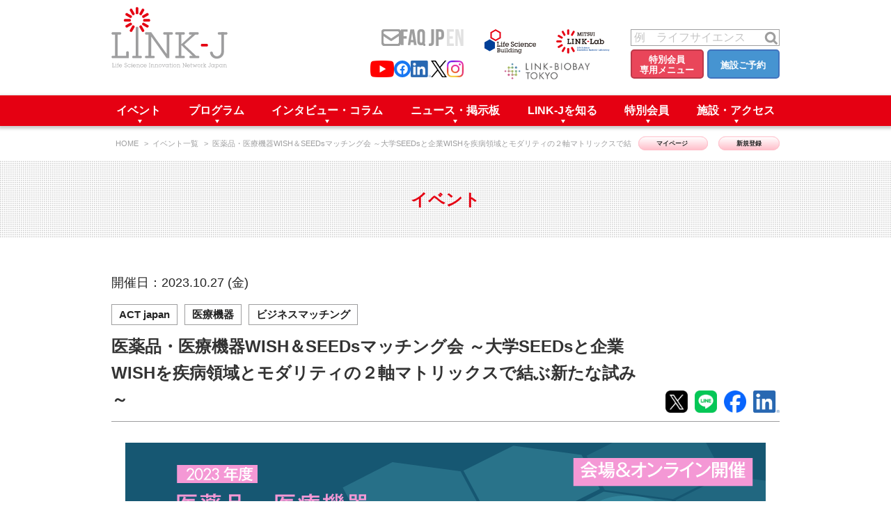

--- FILE ---
content_type: text/html
request_url: https://www.link-j.org/event/post-6727.html
body_size: 16837
content:
<!DOCTYPE html><html lang="ja"> <head><title>医薬品・医療機器WISH＆SEEDsマッチング会 ～大学SEEDsと企業WISHを疾病領域とモダリティの２軸マトリックスで結ぶ新たな試み～ | イベント | LINK-J</title><meta charset="UTF-8"><meta http-equiv="X-UA-Compatible" content="IE=edge"><meta name="viewport" content="width=device-width"><meta name="format-detection" content="telephone=no"><meta name="description" content="本年は、これまで別日に行なっていました医薬品系マッチング会と、医療機器系マッチング会を午前と午後に分け同日に開催します。"><!-- ogp --><meta property="og:type" content="article"><meta property="og:image" content="https://link-j.g.kuroco-img.app/v=1730799778/files/topics/42798_ext_14_0.png"><meta property="og:site_name" content="イベント"><meta property="og:title" content="医薬品・医療機器WISH＆SEEDsマッチング会 ～大学SEEDsと企業WISHを疾病領域とモダリティの２軸マトリックスで結ぶ新たな試み～ | イベント | LINK-J"><meta property="og:url" content="https://www.link-j.org/event/post-6727.html"><meta property="og:description" content="本年は、これまで別日に行なっていました医薬品系マッチング会と、医療機器系マッチング会を午前と午後に分け同日に開催します。"><!-- SNS --><meta property="fb:app_id" content="364050954024003"><meta name="twitter:site" content="@LINKJ20160324"><meta name="twitter:card" content="summary_large_image"><!-- Astro --><meta name="generator" content="Astro v4.16.18"><!-- Google tag (gtag.js) --><script async src="https://www.googletagmanager.com/gtag/js?id=G-7H5QHK4H0C"></script><script>(function(){const measurementId = "G-7H5QHK4H0C";

  window.dataLayer = window.dataLayer || [];
  function gtag() {
    // eslint-disable-next-line prefer-rest-params
    dataLayer.push(arguments);
  }
  gtag("js", new Date());

  gtag("config", measurementId);
})();</script><!-- Google Tag Manager --><script>(function(){const gtmId = "GTM-5BN8FCD";

  /* eslint-disable */
  (function (w, d, s, l, i) {
    w[l] = w[l] || [];
    w[l].push({ "gtm.start": new Date().getTime(), event: "gtm.js" });
    var f = d.getElementsByTagName(s)[0],
      j = d.createElement(s),
      dl = l != "dataLayer" ? "&l=" + l : "";
    j.async = true;
    j.src = "https://www.googletagmanager.com/gtm.js?id=" + i + dl;
    f.parentNode.insertBefore(j, f);
  })(window, document, "script", "dataLayer", gtmId);
})();</script><!-- End Google Tag Manager --><link rel="stylesheet" href="/css/_reset.css"><link rel="stylesheet" href="/css/plugin.css"><link rel="stylesheet" href="/css/custom.css"><link rel="stylesheet" href="/css/base.css"><link rel="stylesheet" href="/css/module.css"><link rel="stylesheet" href="/css/post_list.css"><link rel="stylesheet" href="/css/news.css"><link rel="stylesheet" href="/_astro/_path_.W2xPS0L7.css">
<link rel="stylesheet" href="/_astro/_path_.BquXFyFk.css">
<style>.post_content_inner__txt--en[data-astro-cid-7z3ueglu] .base-title[data-astro-cid-7z3ueglu]{flex:1}.post_content_inner__txt--en[data-astro-cid-7z3ueglu] .base-txt[data-astro-cid-7z3ueglu]{flex:4}.post_content_inner__txt--en[data-astro-cid-wgivcyjy] .base-title[data-astro-cid-wgivcyjy]{flex:1}.post_content_inner__txt--en[data-astro-cid-wgivcyjy] .base-txt[data-astro-cid-wgivcyjy]{flex:4}
.recommendation-list_item[data-astro-cid-lswke7c3] a[data-astro-cid-lswke7c3]:hover{text-decoration:underline}#recommendation-list[data-astro-cid-sgmyupgk]{list-style:none;margin:10px 0 38px;padding:0}.recommendation02-list_item[data-astro-cid-3q2odmiq] a[data-astro-cid-3q2odmiq]{color:#222;text-decoration:none}.recommendation02-list_item[data-astro-cid-3q2odmiq] a[data-astro-cid-3q2odmiq]:hover{text-decoration:underline}#recommendation02-list[data-astro-cid-qmrogyki]{list-style:none;margin:10px 0 38px;padding:0}
</style></head> <body>  <style>astro-island,astro-slot,astro-static-slot{display:contents}</style><script>(()=>{var e=async t=>{await(await t())()};(self.Astro||(self.Astro={})).load=e;window.dispatchEvent(new Event("astro:load"));})();;(()=>{var A=Object.defineProperty;var g=(i,o,a)=>o in i?A(i,o,{enumerable:!0,configurable:!0,writable:!0,value:a}):i[o]=a;var d=(i,o,a)=>g(i,typeof o!="symbol"?o+"":o,a);{let i={0:t=>m(t),1:t=>a(t),2:t=>new RegExp(t),3:t=>new Date(t),4:t=>new Map(a(t)),5:t=>new Set(a(t)),6:t=>BigInt(t),7:t=>new URL(t),8:t=>new Uint8Array(t),9:t=>new Uint16Array(t),10:t=>new Uint32Array(t),11:t=>1/0*t},o=t=>{let[l,e]=t;return l in i?i[l](e):void 0},a=t=>t.map(o),m=t=>typeof t!="object"||t===null?t:Object.fromEntries(Object.entries(t).map(([l,e])=>[l,o(e)]));class y extends HTMLElement{constructor(){super(...arguments);d(this,"Component");d(this,"hydrator");d(this,"hydrate",async()=>{var b;if(!this.hydrator||!this.isConnected)return;let e=(b=this.parentElement)==null?void 0:b.closest("astro-island[ssr]");if(e){e.addEventListener("astro:hydrate",this.hydrate,{once:!0});return}let c=this.querySelectorAll("astro-slot"),n={},h=this.querySelectorAll("template[data-astro-template]");for(let r of h){let s=r.closest(this.tagName);s!=null&&s.isSameNode(this)&&(n[r.getAttribute("data-astro-template")||"default"]=r.innerHTML,r.remove())}for(let r of c){let s=r.closest(this.tagName);s!=null&&s.isSameNode(this)&&(n[r.getAttribute("name")||"default"]=r.innerHTML)}let p;try{p=this.hasAttribute("props")?m(JSON.parse(this.getAttribute("props"))):{}}catch(r){let s=this.getAttribute("component-url")||"<unknown>",v=this.getAttribute("component-export");throw v&&(s+=` (export ${v})`),console.error(`[hydrate] Error parsing props for component ${s}`,this.getAttribute("props"),r),r}let u;await this.hydrator(this)(this.Component,p,n,{client:this.getAttribute("client")}),this.removeAttribute("ssr"),this.dispatchEvent(new CustomEvent("astro:hydrate"))});d(this,"unmount",()=>{this.isConnected||this.dispatchEvent(new CustomEvent("astro:unmount"))})}disconnectedCallback(){document.removeEventListener("astro:after-swap",this.unmount),document.addEventListener("astro:after-swap",this.unmount,{once:!0})}connectedCallback(){if(!this.hasAttribute("await-children")||document.readyState==="interactive"||document.readyState==="complete")this.childrenConnectedCallback();else{let e=()=>{document.removeEventListener("DOMContentLoaded",e),c.disconnect(),this.childrenConnectedCallback()},c=new MutationObserver(()=>{var n;((n=this.lastChild)==null?void 0:n.nodeType)===Node.COMMENT_NODE&&this.lastChild.nodeValue==="astro:end"&&(this.lastChild.remove(),e())});c.observe(this,{childList:!0}),document.addEventListener("DOMContentLoaded",e)}}async childrenConnectedCallback(){let e=this.getAttribute("before-hydration-url");e&&await import(e),this.start()}async start(){let e=JSON.parse(this.getAttribute("opts")),c=this.getAttribute("client");if(Astro[c]===void 0){window.addEventListener(`astro:${c}`,()=>this.start(),{once:!0});return}try{await Astro[c](async()=>{let n=this.getAttribute("renderer-url"),[h,{default:p}]=await Promise.all([import(this.getAttribute("component-url")),n?import(n):()=>()=>{}]),u=this.getAttribute("component-export")||"default";if(!u.includes("."))this.Component=h[u];else{this.Component=h;for(let f of u.split("."))this.Component=this.Component[f]}return this.hydrator=p,this.hydrate},e,this)}catch(n){console.error(`[astro-island] Error hydrating ${this.getAttribute("component-url")}`,n)}}attributeChangedCallback(){this.hydrate()}}d(y,"observedAttributes",["props"]),customElements.get("astro-island")||customElements.define("astro-island",y)}})();</script> <header class="header"> <div class="container"> <p class="header_logo"> <a href="/" class="item_link">一般社団法人ライフサイエンス・イノベーション・ネットワーク・ジャパン／Life Science Innovation Network Japan</a> </p> <!-- [/header_logo] -->  <nav class="headernav"> <div class="headernav_list-wrap l-Flex__Box l-Flex__Option__Right"> <div class="headernav_list"> <ul class="headernav_list--other l-Flex__Box l-Flex__Option__Right"> <li class="item_list"> <a href="/contact/" class="headernav_link module_tooltip" title="お問い合わせ"> <img src="/linkj/common/img/common/icon_mail.webp" alt="mail" loading="lazy"> </a> </li> <li class="item_list"> <a href="/faq/" class="headernav_link module_tooltip" title="FAQ"> <img src="/linkj/common/img/common/txt_faq.webp" alt="FAQ" loading="lazy"> </a> </li> <li class="item_list item_language"> <a href="/" class="headernav_link"> <img src="/linkj/common/img/common/txt_jp_on.webp" alt="JP" loading="lazy"> </a> <a href="/en/" class="headernav_link"> <img src="/linkj/common/img/common/txt_en_off.webp" alt="EN" loading="lazy"> </a> </li> </ul> <ul class="l-Flex__Box sns-list"> <li class="sns-icon"> <a href="https://www.youtube.com/c/LINKJ" class="headernav_link module_tooltip sns_youtube" target="_blank" title="YouTubeチャンネル"> <img src="/linkj/common/img/common/icon_youtube2.webp" alt="動画" loading="lazy"> </a> </li> <li class="sns-icon"> <a href="https://www.facebook.com/linkj0324/" target="_blank" class="headernav_link module_tooltip sns_facebook" title="Facebook"> <img src="/linkj/common/img/common/icon_facebook.svg" alt="Facebook" loading="lazy"> </a> </li> <li class="sns-icon"> <a href="https://www.linkedin.com/company/74678018/admin/" target="_blank" class="headernav_link module_tooltip sns_linkedin" title="LinkedIn"> <img src="/linkj/common/img/common/icon_linkedin.webp" alt="LinkedIn" loading="lazy"> </a> </li> <li class="sns-icon"> <a href="https://twitter.com/LINKJ20160324" target="_blank" class="headernav_link module_tooltip sns_x" title="X"> <img src="/linkj/common/img/common/icon_x.webp" alt="X" loading="lazy"> </a> </li> <li class="sns-icon"> <a href="https://www.instagram.com/linkj_lifescience/" target="_blank" class="headernav_link module_tooltip sns_instagram" title="Instagram"> <img src="/linkj/common/img/common/icon_instagram.webp" alt="Instagram" loading="lazy"> </a> </li> </ul> </div> <div class="header_bnrs_hub"> <a href="https://www.nihonbashi-lifescience.jp/" target="_blank" class="header_bnrs_link module_tooltip" title="ライフサイエンスビルシリーズ"> <img src="/linkj/common/img/common/bnr_footer3.svg" alt="ライフサイエンスビルシリーズ" loading="lazy"> </a> <a href="https://www.mitsui-linklab.jp/index.html" target="_blank" class="header_bnrs_link module_tooltip" title="三井リンクラボ"> <img src="/linkj/common/img/common/bnr_footer4.svg" alt="三井リンクラボ" loading="lazy"> </a> <a href="/link-biobay/" class="lbb_link module_tooltip" title="LINK-BioBAY TOKYO"> <img src="/img/link-biobay/link-biobay-tokyo-logo-header.webp" alt="LINK-BioBAY TOKYO" loading="lazy"> </a> </div> <div> <ul> <li class="item_list skin_search"> <astro-island uid="1W1l1h" component-url="/_astro/SearchBar.OSjOMdVc.js" component-export="default" renderer-url="/_astro/client.Cx1FBVJX.js" props="{&quot;lang&quot;:[0,&quot;ja&quot;],&quot;showActionButtons&quot;:[0,true],&quot;isHeader&quot;:[0,true]}" ssr="" client="load" opts="{&quot;name&quot;:&quot;SearchBar&quot;,&quot;value&quot;:true}" await-children=""><form class="header_search"><p class="clearfix" style=""><input type="text" id="search" name="search" class="item_txt" placeholder="例　ライフサイエンス" value=""> <button type="submit" class="item_btn js_search_submit" aria-label="検索する"></button></p> <p class="headernav_btnwrap" data-svelte-h="svelte-1bptuu1"><a href="/member-menu/" class="member_menu_btn">特別会員
        <br>
        専用メニュー</a> <a href="/facilities/" class="office_reserve_btn">施設ご予約</a></p></form><!--astro:end--></astro-island>  </li> </ul> </div> </div>  </nav> <div class="header_sp_trigger"> <span class="item_txt">Menu</span> </div>  <!-- [/header_sp_trigger] --> </div> <!-- [/container] --> </header> <!-- [/header] --> <nav class="globalnav js_fixnav" style="display: none;"> <div class="container"> <div class="globalnav_sp_head"> <div class="item_language"> <a href="/" class="headernav_link"> <img src="/linkj/common/img/common/txt_jp_on.webp" alt="JP" loading="lazy"> </a> <a href="/en/" class="headernav_link"> <img src="/linkj/common/img/common/txt_en_off.webp" alt="EN" loading="lazy"> </a> </div> <div class="header_sp_trigger skin_current"> <span class="item_txt">Menu</span> </div> <!-- [/header_sp_trigger] --> <div class="item_search"> <astro-island uid="Z1Ey4hk" component-url="/_astro/SearchBar.OSjOMdVc.js" component-export="default" renderer-url="/_astro/client.Cx1FBVJX.js" props="{&quot;lang&quot;:[0,&quot;ja&quot;],&quot;isHeader&quot;:[0,true]}" ssr="" client="load" opts="{&quot;name&quot;:&quot;SearchBar&quot;,&quot;value&quot;:true}" await-children=""><form class="header_search"><p class="clearfix" style=""><input type="text" id="search" name="search" class="item_txt" placeholder="例　ライフサイエンス" value=""> <button type="submit" class="item_btn js_search_submit" aria-label="検索する"></button></p> </form><!--astro:end--></astro-island> <!-- [/header_search] --> </div> </div> <!-- [/globalnav_sp_head] --> <ul class="globalnav_list"> <li class="item_list"> <span class="globalnav_heading"> イベント <span class="accordion_icon"></span> <span class="accordion_icon"></span> </span> <div class="meganav eventnav"> <div class="meganav_container"> <dl class="meganav_cassette"> <dt class="cassette_head"> <a href="/event/" class="meganav_link"> イベント一覧 </a> </dt> <dd class="cassette_body"> <ul class="meganav_list"> <li class="item_megalist"> <a href="/event/?category=events-main" class="meganav_link"> LINK-J主催・共催 </a> </li> <li class="item_megalist"> <a href="/event/?category=member-event" class="meganav_link"> 特別会員開催 </a> </li> <li class="item_megalist"> <a href="/event/?category=co-sponsorship" class="meganav_link"> LINK-J協賛・協力 </a> </li> <li class="item_megalist"> <a href="/event/?category=events-attend" class="meganav_link"> 出展・参加 </a> </li> <li class="item_megalist"> <a href="/event/archive.html" class="meganav_link"> 過去イベント </a> </li> </ul> <!-- [/meganav_list] --> </dd> </dl> <!-- [/meganav_cassette] --> <dl class="meganav_cassette"> <dt class="cassette_head"> <a href="/report/" class="meganav_link"> イベントレポート一覧 </a> </dt> <dd class="cassette_body"> <ul class="meganav_list"> <li class="item_megalist"> <a href="/report/reports-main/" class="meganav_link"> LINK-J主催・共催 </a> </li> <li class="item_megalist"> <a href="/report/reports-member-event/" class="meganav_link"> 特別会員開催 </a> </li> <li class="item_megalist"> <a href="/report/reports-co-sponsorship/" class="meganav_link"> LINK-J協賛・協力 </a> </li> <li class="item_megalist"> <a href="/report/reports-attend/" class="meganav_link"> 出展・参加 </a> </li> </ul> <!-- [/meganav_list] --> </dd> </dl> <!-- [/meganav_cassette] --> </div> <!-- [/meganav_container] --> </div> <!-- [/meganav] --> </li> <li class="item_list"> <span class="globalnav_heading"> プログラム <span class="accordion_icon"></span> <span class="accordion_icon"></span> </span> <div class="meganav"> <div class="meganav_container"> <ul class="meganav_list"> <li class="item_megalist"> <a href="/consultation/" class="meganav_link"> Out of Box相談室 </a> </li> <li class="item_megalist"> <a href="/program/" class="meganav_link"> アクセラレーションプログラム </a> </li>  <li class="item_megalist"> <a href="https://link-j.g.kuroco-img.app/files/user/_mt/program/pdf/MedtechProgram_LINK-J.pdf" class="meganav_link"> 起業家育成プログラム </a> </li> <li class="item_megalist"> <a href="/sandbox/" class="meganav_link"> SANDBOX </a> </li> <li class="item_megalist"> <a href="/unikorn/" class="meganav_link"> What&#39;s &quot;UNIKORN&quot;？ </a> </li>  <li class="item_megalist"> <a href="/link-biobay/" class="meganav_link"> What&#39;s &quot;LINK-BioBAY TOKYO&quot;？ </a> </li> </ul> <!-- [/meganav_list] --> </div> <!-- [/meganav_container] --> </div> <!-- [/meganav] --> </li> <li class="item_list"> <span class="globalnav_heading"> インタビュー・コラム <span class="accordion_icon"></span> <span class="accordion_icon"></span> </span> <div class="meganav"> <div class="meganav_container"> <dl class="meganav_cassette skin_full"> <dt class="cassette_head"> <a href="/interview/" class="meganav_link"> インタビュー・コラム一覧 </a> </dt> <dd class="cassette_body"> <ul class="meganav_list">  <li class="item_megalist"> <a href="/interview/special-interviews/" class="meganav_link"> スペシャルインタビュー </a> </li> <li class="item_megalist"> <a href="/interview/start-up-interviews/" class="meganav_link"> ベンチャーインタビュー </a> </li>  <li class="item_megalist"> <a href="/interview/supporter/" class="meganav_link"> 会報誌 (News Letter) </a> </li>  <li class="item_megalist"> <a href="/interview/serial-column/" class="meganav_link"> 連載コラム </a> </li> <li class="item_megalist"> <a href="/interview/supporter-column/" class="meganav_link"> サポーターコラム </a> </li>  <li class="item_megalist"> <a href="/interview/column/" class="meganav_link"> 日本橋コラム </a> </li> <li class="item_megalist"> <a href="/interview/link-j-staff-blog/" class="meganav_link"> 事務局だより </a> </li>  </ul> <!-- [/meganav_list] --> </dd> </dl> </div> <!-- [/meganav_container] --> </div> <!-- [/meganav] --> </li> <li class="item_list"> <span class="globalnav_heading"> ニュース・掲示板 <span class="accordion_icon"></span> <span class="accordion_icon"></span> </span> <div class="meganav eventnav"> <div class="meganav_container"> <dl class="meganav_cassette"> <dt class="cassette_head"> <a href="/news/" class="meganav_link"> ニュース一覧 </a> </dt> <dd class="cassette_body"> <ul class="meganav_list">  <li class="item_megalist"> <a href="/news/topics/" class="meganav_link"> トピック </a> </li> <li class="item_megalist"> <a href="/news/press-release/" class="meganav_link"> プレスリリース </a> </li> <li class="item_megalist"> <a href="/news/media/" class="meganav_link"> メディア情報 </a> </li> <li class="item_megalist"> <a href="/news/overseas/" class="meganav_link"> 海外関連 </a> </li> <li class="item_megalist"> <a href="/news/program/" class="meganav_link"> アクセラレーション </a> </li> <li class="item_megalist"> <a href="/news/news-events/" class="meganav_link"> イベント告知 </a> </li> <li class="item_megalist"> <a href="/news/sponsorship/" class="meganav_link"> 協賛・協力 </a> </li> <li class="item_megalist"> <a href="/news/facilities/" class="meganav_link"> 施設 </a> </li>   </ul> <!-- [/meganav_list] --> </dd> </dl> <!-- [/meganav_cassette] --> <dl class="meganav_cassette"> <dt class="cassette_head"> <a href="/bulletinboard/" class="meganav_link"> 人と情報の交流掲示板一覧 </a> </dt> <dd class="cassette_body"> <ul class="meganav_list"> <li class="item_megalist"> <a href="/bulletinboard/press-release/" class="meganav_link"> 会員プレスリリース </a> </li> <li class="item_megalist"> <a href="/bulletinboard/News/" class="meganav_link"> ニュース・事業紹介 </a> </li> <li class="item_megalist"> <a href="/bulletinboard/bulletinboards-recruit/" class="meganav_link"> 募集 </a> </li> <li class="item_megalist"> <a href="/bulletinboard/bulletinboards-event/" class="meganav_link"> イベント </a> </li> </ul> <!-- [/meganav_list] --> </dd> </dl> <!-- [/meganav_cassette] --> </div> <!-- [/meganav_container] --> </div> <!-- [/meganav] --> </li> <li class="item_list"> <span class="globalnav_heading"> LINK-Jを知る <span class="accordion_icon"></span> <span class="accordion_icon"></span> </span> <div class="meganav"> <div class="meganav_container"> <ul class="meganav_list"> <li class="item_megalist"> <a href="/about/greetings/" class="meganav_link"> 理事長挨拶 </a> </li> <li class="item_megalist"> <a href="/about/why/" class="meganav_link"> Why in Nihonbashi </a> </li> <li class="item_megalist"> <a href="/about/west/" class="meganav_link"> What’s LINK-J WEST </a> </li> <li class="item_megalist"> <a href="/about/overseas/" class="meganav_link"> 国内外連携 </a> </li> <li class="item_megalist"> <a href="/about/message/" class="meganav_link"> 応援メッセージ </a> </li> <li class="item_megalist"> <a href="/supporter/" class="meganav_link"> サポーター紹介 </a> </li> <li class="item_megalist"> <a href="/about/business/company/" class="meganav_link"> 事業内容 </a> </li> <li class="item_megalist"> <a href="/about/business/organization/" class="meganav_link"> 組織概要 </a> </li> <li class="item_megalist"> <a href="https://link-j.g.kuroco-img.app/files/user/_mt/membership/subscription/pdf/2409_LINK-J_brochure.pdf" class="meganav_link"> パンフレット </a> </li> <li class="item_megalist"> <a href="https://link-j.g.kuroco-img.app/files/user/_mt/membership/subscription/pdf/Greater%20Tokyo%20Biocommunity.pdf" class="meganav_link"> GTB日本橋エリアについて </a> </li> </ul> <!-- [/meganav_cassette] --> </div> <!-- [/meganav_container] --> </div> <!-- [/meganav] --> </li> <li class="item_list"> <span class="globalnav_heading"> 特別会員 <span class="accordion_icon"></span> <span class="accordion_icon"></span> </span> <div class="meganav"> <div class="meganav_container"> <ul class="meganav_list"> <li class="item_megalist"> <a href="/about/introduction-corporate/" class="meganav_link"> 特別会員一覧 </a> </li> <li class="item_megalist"> <a href="/membership/existing/" class="meganav_link"> 特別会員について </a> </li> <li class="item_megalist"> <a href="/membership/subscription/" class="meganav_link"> 入会申し込み </a> </li> <li class="item_megalist"> <a href="/member-menu/" class="meganav_link"> 専用メニューはこちら </a> </li> </ul> <!-- [/meganav_list] --> </div> <!-- [/meganav_container] --> </div> <!-- [/meganav] --> </li> <li class="item_list"> <span class="globalnav_heading"> 施設・アクセス <span class="accordion_icon"></span> <span class="accordion_icon"></span> </span> <div class="meganav"> <div class="meganav_container"> <ul class="meganav_list"> <li class="item_megalist"> <a href="/about/room/" class="meganav_link"> ラウンジ・会議室 </a> </li> <li class="item_megalist"> <a href="/about/office/" class="meganav_link"> オフィス・ラボ </a> </li> <li class="item_megalist"> <a href="/facilities/" class="meganav_link"> 施設ご予約 </a> </li> <li class="item_megalist"> <a href="/access/" class="meganav_link"> アクセス </a> </li> </ul> <!-- [/meganav_list] --> </div> <!-- [/meganav_container] --> </div> <!-- [/meganav] --> </li> </ul> <div class="globalnav_sp_foot_login"> <a class="breadcrumb-menu-item" href="https://evententry.link-j.org/public/mypage"> マイページ </a> <a class="breadcrumb-menu-item" href="https://evententry.link-j.org/public/application/add/32"> 新規登録 </a> </div>  <p class="member_menu_btn_wrap"> <a href="/member-menu/" class="member_menu_btn"> 専用メニューはこちら </a> </p> <p class="office_reserve_btn_wrap"> <a href="/facilities/" class="office_reserve_btn"> 施設ご予約 </a> </p>  <!-- [/globalnav_list] --> <div class="globalnav_sp_foot"> <div class="item_list globalnav_sp__sns-list"> <a href="https://www.youtube.com/channel/UCnXNPzTXjO4zA4_6ZP_HWRw" target="_blank" class="headernav_link" title="YouTubeチャンネル"> <img src="/linkj/common/img/common/icon_youtube2.webp" alt="動画" loading="lazy"> </a> <a href="https://www.facebook.com/linkj0324/" target="_blank" class="headernav_link" title="Facebook"> <img src="/linkj/common/img/common/icon_facebook.svg" alt="Facebook" loading="lazy"> </a> <a href="https://www.linkedin.com/company/74678018/admin/" target="_blank" class="headernav_link" title="LinkedIn"> <img src="/linkj/common/img/common/icon_linkedin.webp" alt="LinkedIn" loading="lazy"> </a> <a href="https://twitter.com/LINKJ20160324" target="_blank" class="headernav_link" title="X"> <img src="/linkj/common/img/common/icon_x.webp" alt="X" loading="lazy"> </a> <a href="https://www.instagram.com/linkj_lifescience/" target="_blank" class="headernav_link" title="Instagram"> <img src="/linkj/common/img/common/icon_instagram.webp" alt="Instagram" loading="lazy"> </a> </div> <div class="item_list globalnav_sp__other-list"> <a href="/contact/" class="headernav_link"> <img src="/linkj/common/img/common/sp/icon_mail.webp" alt="mail" loading="lazy"> </a> <a href="/faq/" class="headernav_link"> <img src="/linkj/common/img/common/sp/txt_faq.webp" alt="FAQ" loading="lazy"> </a> </div> <div class="globalnav_sp__bnrs_hub"> <a href="https://www.nihonbashi-lifescience.jp/" target="_blank"> <img src="/linkj/common/img/common/bnr_footer3.svg" alt="ライフサイエンスビルシリーズ" loading="lazy"> </a> <a href="https://www.mitsui-linklab.jp/index.html" target="_blank"> <img src="/linkj/common/img/common/bnr_footer4.svg" alt="三井リンクラボ" loading="lazy"> </a> <a href="/link-biobay/" class="globalnav_bnrs_hub__lbb"> <img src="/img/link-biobay/link-biobay-tokyo-logo-header.webp" alt="LINK-BioBAY TOKYO" loading="lazy"> </a> </div> </div> <!-- [/globalnav_sp_foot] --> </div> <!-- [/container] --> </nav> <div class="wrapper">  <div class="wrapper"> <article class="main"> <div class="breadcrumb"> <ul class="container breadcrumb_list"> <li class="item_list"> <a href="/" class="breadcrumb_link"> HOME </a> </li><li class="item_list"> <a href="/event" class="breadcrumb_link"> イベント一覧 </a> </li><li class="item_list"> <span class="breadcrumb_text">医薬品・医療機器WISH＆SEEDsマッチング会 ～大学SEEDsと企業WISHを疾病領域とモダリティの２軸マトリックスで結ぶ新たな試み～</span> </li> </ul> <p class="">  <a class="breadcrumb-menu-item" href="https://evententry.link-j.org/public/mypage"> マイページ </a> <a class="breadcrumb-menu-item" href="https://evententry.link-j.org/public/application/add/32"> 新規登録 </a>   </p> </div> <!-- [/breadcrumb] --> <div class="pagetitle skin_point_gray"> <p class="container item_title"> イベント </p> </div> <!-- [/pageheading] --> <div class="post_detail false"> <div class="post_detail_head"> <div class="container"> <div class="module_publishing"> <time class="item_date"> 開催日：2023.10.27 (金)  </time> <div class="item_tag_wrap"> <span class="item_tag btn_tag"> <a href="/tag/ACT japan/">ACT japan</a> </span><span class="item_tag btn_tag"> <a href="/tag/医療機器/">医療機器</a> </span><span class="item_tag btn_tag"> <a href="/tag/ビジネスマッチング/">ビジネスマッチング</a> </span> </div> </div> <!-- [/module_publishing] --> <div class="post_detail_title"> <h1 class="item_title">医薬品・医療機器WISH＆SEEDsマッチング会 ～大学SEEDsと企業WISHを疾病領域とモダリティの２軸マトリックスで結ぶ新たな試み～</h1> <div class="post_detail_share"> <ul class="post_sns_share"> <li> <a href="https://x.com/intent/tweet?text=%E5%8C%BB%E8%96%AC%E5%93%81%E3%83%BB%E5%8C%BB%E7%99%82%E6%A9%9F%E5%99%A8WISH%EF%BC%86SEEDs%E3%83%9E%E3%83%83%E3%83%81%E3%83%B3%E3%82%B0%E4%BC%9A%20%EF%BD%9E%E5%A4%A7%E5%AD%A6SEEDs%E3%81%A8%E4%BC%81%E6%A5%ADWISH%E3%82%92%E7%96%BE%E7%97%85%E9%A0%98%E5%9F%9F%E3%81%A8%E3%83%A2%E3%83%80%E3%83%AA%E3%83%86%E3%82%A3%E3%81%AE%EF%BC%92%E8%BB%B8%E3%83%9E%E3%83%88%E3%83%AA%E3%83%83%E3%82%AF%E3%82%B9%E3%81%A7%E7%B5%90%E3%81%B6%E6%96%B0%E3%81%9F%E3%81%AA%E8%A9%A6%E3%81%BF%EF%BD%9E&amp;url=https%3A%2F%2Fwww.link-j.org%2Fevent%2Fpost-6727.html" onclick="window.open(this.href, 'SNS', 'width=500, height=500, menubar=no, toolbar=no, scrollbars=yes'); return false;"> <img src="/linkj/common/img/common/icon_share_x.webp" alt="twitter" width="32" height="32"> </a> </li> <li> <a href="http://line.me/R/msg/text/?%E5%8C%BB%E8%96%AC%E5%93%81%E3%83%BB%E5%8C%BB%E7%99%82%E6%A9%9F%E5%99%A8WISH%EF%BC%86SEEDs%E3%83%9E%E3%83%83%E3%83%81%E3%83%B3%E3%82%B0%E4%BC%9A%20%EF%BD%9E%E5%A4%A7%E5%AD%A6SEEDs%E3%81%A8%E4%BC%81%E6%A5%ADWISH%E3%82%92%E7%96%BE%E7%97%85%E9%A0%98%E5%9F%9F%E3%81%A8%E3%83%A2%E3%83%80%E3%83%AA%E3%83%86%E3%82%A3%E3%81%AE%EF%BC%92%E8%BB%B8%E3%83%9E%E3%83%88%E3%83%AA%E3%83%83%E3%82%AF%E3%82%B9%E3%81%A7%E7%B5%90%E3%81%B6%E6%96%B0%E3%81%9F%E3%81%AA%E8%A9%A6%E3%81%BF%EF%BD%9E%20https%3A%2F%2Fwww.link-j.org%2Fevent%2Fpost-6727.html" onclick="window.open(this.href, 'SNS', 'width=500, height=500, menubar=no, toolbar=no, scrollbars=yes'); return false;"> <img src="/linkj/common/img/common/icon_share_line.webp" alt="LINE" width="32" height="32"> </a> </li> <li> <a href="http://www.facebook.com/share.php?u=https%3A%2F%2Fwww.link-j.org%2Fevent%2Fpost-6727.html" onclick="window.open(this.href, 'SNS', 'width=500, height=500, menubar=no, toolbar=no, scrollbars=yes'); return false;"> <img src="/linkj/common/img/common/icon_share_facebook.webp" alt="Facebook" width="32" height="32"> </a> </li> <li> <a href="https://www.linkedin.com/sharing/share-offsite/?url=https%3A%2F%2Fwww.link-j.org%2Fevent%2Fpost-6727.html" onclick="window.open(this.href, 'SNS', 'width=500, height=500, menubar=no, toolbar=no, scrollbars=yes'); return false;;"> <img src="/linkj/common/img/common/icon_share_linkedIn.webp" alt="Linked-In" width="38" height="32" class="linkedIn"> </a> </li> </ul> </div> </div> </div> <!-- [/container] --> </div> <!-- [/post_detail_head] --> <div class="post_detail_body"> <div class="container main-img-container"> <img src="https://link-j.g.kuroco-img.app/v=1730799778/files/topics/42798_ext_11_0.png" id="main-img--post-detail" alt=""> </div> <div class="container container--two"> <div class="container--two_wrap"> <div class="post_content post_content--main wysiwyg wysiwyg_ont"> <div class="post_content_inner post_content_inner--event-summary"> <div class="post_content_inner__box scroll"> <p>　大阪大学を中心に全国<span>32</span>の研究機関が参加する日本橋渡し研究アライアンス<span>ACTjapan</span>と日本バイオテク協議会、<span>LINK-J</span>は、医療に関連する大学のシーズ（<span>SEEDs</span>）と企業のニーズ（<span>WISH</span>）を、疾病領域とモダリティの２軸マトリックスを活用し、マッチングをより必然的かつ効果的に行う本<span>WISH</span>＆<span>SEEDs</span>マッチング会を一昨年より開催しています。本年は、これまで別日に行なっていました医薬品系マッチング会と、医療機器系マッチング会を午前と午後に分け同日に開催します。大学側の<span>SEEDs</span>と企業側の<span>WISH</span>を各々発表し合い、その後に面談するものです。本マッチング会による実績も着実に出てきています。</p>
<p>　是非、ご視聴下さい。</p> </div> </div> <div class="post_content_inner post_content_inner--base post_content_inner--sp">  <p class="post_content_inner__txt flex_box_left" data-astro-cid-7z3ueglu> <span class="base-title" data-astro-cid-7z3ueglu> <strong data-astro-cid-7z3ueglu>日時</strong>： </span> <span class="base-txt" data-astro-cid-7z3ueglu> 2023年10月27日（金）10:30-14:45 </span> </p>  <div class="post_content_inner__txt flex_box_left" data-astro-cid-wgivcyjy> <span class="base-title" data-astro-cid-wgivcyjy> <strong data-astro-cid-wgivcyjy>会場</strong>： </span> <div class="base-txt" data-astro-cid-wgivcyjy> <p><a href="http://www.office.med.osaka-u.ac.jp/icho/accessmap.html" target="_blank" rel="noopener noreferrer">大阪大学医学系研究科　銀杏会館<span>3F</span>　阪急電鉄・三和銀行ホール</a>／オンライン</p> </div> </div>    <a href="https://evententry.link-j.org/public/seminar/view/5677" style="text-decoration: none;" target="_blank" class="square_btn"> 参加申込（要事前登録） </a> <p class="post_content_inner__txt post_content_inner__txt--link"> <small>（外部サイトが開きます）</small> </p>  </div>   <div class="post_content_inner post_content_inner--event-anyitem post_content_inner--sp"> <div class="post_content_inner__box scroll"> <p><a href="https://www.mitsui-linklab.jp/?utm_medium=display&amp;utm_source=other&amp;utm_campaign=linklab230929&amp;utm_term=mf&amp;utm_content=linklab"> <img alt="bnr_300x300_nakanoshima.jpg" src="https://link-j.g.kuroco-img.app/files/user/_mt/event/item/bnr_300x300_nakanoshima.jpg?quality=80,70&amp;optimize=high" width="300" height="300" class="adbnr_mitsui_lab_1" loading="lazy"> </a></p> </div> </div> <div class="post_content_inner post_content_inner--event-program"> <h4 class="post_content_inner_title" style="background-color: #ccc; text-indent: 0.5em;"> プログラム </h4> <div class="cf scroll"> <table class="table1" border="0">
<tbody>
<tr>
<td width="80">時間</td>
<td>内容</td>
</tr>
<tr>
<td colspan="2"><strong>医療機器パート</strong></td>
</tr>
<tr>
<td>10:30-</td>
<td><strong>開会挨拶<br></strong>①名井 陽（大阪大学橋渡し拠点 拠点統括／一般社団法人<span>ACTjapan</span>会長・代表理事）<br>②松本 謙一（一般社団法人日本医療機器産業連合会　副会長）</td>
</tr>
<tr>
<td>10:40-</td>
<td><strong>マッチング会開催趣旨説明（医療機器）<br></strong>佐々木 健一（日本橋渡し研究アライアンス・シーズ探索ワーキンググループ代表（関西医科大学））</td>
</tr>
<tr>
<td colspan="2" bgcolor="#e3f0fb"><strong>企業WISH発表（医療機器）　　　</strong><span style="font-size: 11pt;">座長 福田 恵子（大阪大学医学部附属病院 未来医療開発部）</span></td>
</tr>
<tr>
<td>10:50-</td>
<td><strong>①東レ株式会社</strong><br>伊藤 啓（医薬・医療事業企画推進部　兼　バイオツール事業推進室）<br><br><strong>②第一三共株式会社</strong><br>岡田 史彦（<span>HaaS</span>企画部　主査）<br><br><strong>③アール・ナノバイオ株式会社</strong><br>伊藤 嘉浩（代表取締役）</td>
</tr>
<tr>
<td colspan="2" bgcolor="#e3f0fb"><strong>大学<span>SEEDs</span>発表（医療機器）　　　</strong><span style="font-size: 11pt;">座長 渡利 彰浩（大阪大学医学部附属病院 未来医療開発部）</span></td>
</tr>
<tr>
<td nowrap="nowrap">11:15-</td>
<td><strong>①新規大動脈弁形成術用カテーテルの研究開発<br></strong>三隅 祐輔（大阪大学医学部附属病院）<br><br><strong>②個人特有の共鳴呼吸法を利用した睡眠アプリの開発<br></strong>蓮尾 英明（関西医科大学 心療内科学講座）<br><br><strong>③感染症検査プラットフォーム<br></strong>谷口 正輝（大阪大学産業科学研究所）<br><br><strong>④スマートシューズを併用する半月板損傷患者のリハビリ支援プログラム医療機器<br></strong>鵜野 裕基（大阪大学大学院医学系研究科）<br><br><strong>⑤ホットフラッシュを発症抑制・症状緩和するための在宅で使用可能な医療機器の開発<br></strong>金田 恵理（大阪大学大学院医学系研究科）<br><br><strong>⑥イヤホン型センサによる嚥下機能評価機器の開発<br></strong>木村 穣（関西医科大学 健康科学センター）</td>
</tr>
<tr>
<td>12:05-</td>
<td><b>休憩　</b>※医療機器パート終了後に個別面談（医療機器）：WISHとSEEDsが一致した企業、大学のみの参加</td>
</tr>
<tr>
<td colspan="2"><strong>医薬品パート</strong></td>
</tr>
<tr>
<td>13:00-</td>
<td><strong>挨拶<br></strong>山田 英（一般社団法人日本バイオテク協議会　会長）</td>
</tr>
<tr>
<td>13:05-</td>
<td><strong>マッチング会開催趣旨説明（医薬品）<br></strong>佐々木 健一（日本橋渡し研究アライアンス・シーズ探索ワーキンググループ代表（関西医科大学））</td>
</tr>
<tr>
<td colspan="2" bgcolor="#e3f0fb"><strong>企業WISH発表（医薬品） 　　　</strong><span style="font-size: 11pt;">座長 佐々木 健一（日本橋渡し研究アライアンス・シーズ探索ワーキンググループ代表（関西医科大学））</span></td>
</tr>
<tr>
<td>13:15-</td>
<td><strong>①田辺三菱製薬株式会社</strong><br>保田 慎一郎（創薬企画部　主席）<br><br><strong>②中外製薬株式会社</strong><br>水口 栄作（創薬企画推進部　課長）<br><br><strong>③アストラゼネカ株式会社</strong><br>松本 晶子（研究開発本部アライアンス戦略企画部アソシエイト）<br><br><strong>④第一三共株式会社</strong><br>矢部 義之（研究統括部　研究イノベーション推進部　オープンイノベーショングループ・主査）<br><br><strong>⑤杏林製薬株式会社</strong><br>谷岡 幸代子（製品戦略部　課長）</td>
</tr>
<tr>
<td colspan="2" bgcolor="#e3f0fb"><strong>大学<span>SEEDs</span>発表（医薬品）　　　</strong><span style="font-size: 11pt;">座長 佐藤 文彦（大阪大学医学部附属病院　未来医療開発部）</span></td>
</tr>
<tr>
<td nowrap="nowrap">14:00-</td>
<td><strong>①VPAC2受容体を標的とした新規の中分子による統合失調症治療薬の創出<br></strong>吾郷 由希夫（広島大学大学院医系科学研究科）<br><br><strong>②リボソームのタンパク質翻訳機能改善による筋萎縮性側索硬化症治療薬の創出<br></strong>長野 清一（大阪大学大学院医学系研究科）<br><br><strong>③細胞内抗体スクリーニング技術の開発<br></strong>河原 正浩（医薬基盤・健康・栄養研究所）<br><br><strong>④ファブリー病の新規治療薬の開発<br></strong>朝日 通雄（大阪医科薬科大学　医学部研究支援センター）<br><br><strong>⑤自己炎症性疾患の周期的増悪機構の解明に基づいた診断／治療方法の開発<br></strong>駒井 浩一郎（神戸大学大学院保健学研究科）</td>
</tr>
<tr>
<td>14:40-</td>
<td><strong>閉会挨拶<br></strong><span>高橋 俊一（LINK-J事務局長) </span><strong><br></strong></td>
</tr>
<tr>
<td></td>
<td>※医薬品パート終了後に個別面談（医薬品）：WISHとSEEDsが一致した企業、大学のみの参加</td>
</tr>
</tbody>
</table>
<p></p>
<h4 style="background-color: #ccc; text-indent: 0.5em;">登壇者</h4>
<table border="0">
<tbody>
<tr>
<td width="80"></td>
<td><strong>アカデミアSEEDs発表/ご挨拶登壇者プロフィール</strong></td>
</tr>
<tr>
<td width="80"><img alt="名井　陽d.jpeg" src="https://link-j.g.kuroco-img.app/files/user/_mt/event/assets_c/2022/02/389ddabb3550cffb0eb765f3075193dc4c43766b-thumb-autox166-14126.jpeg?quality=80,70&amp;optimize=high" width="150" height="166" class="mt-image-none" loading="lazy"><a href="https://link-j.g.kuroco-img.app/files/user/_mt/event/item/b7eb2e782e88d6173c0319f0b8592ddcd40abbc9.JPG?quality=80,70&amp;optimize=high"></a></td>
<td><strong>名井 陽　大阪大学医学部附属病院　未来医療開発部　未来医療センター　センター長・教授</strong></td>
</tr>
<tr>
<td width="80"><a href="https://link-j.g.kuroco-img.app/files/user/_mt/event/item/3f8a63aa82366d62a61ef644bc5ec68b6cedd0dc.jpg?quality=80,70&amp;optimize=high"><img alt="松本謙一（上半身）.jpg" src="https://link-j.g.kuroco-img.app/files/user/_mt/event/assets_c/2023/10/3f8a63aa82366d62a61ef644bc5ec68b6cedd0dc-thumb-autox102-23767.jpg?quality=80,70&amp;optimize=high" width="80" height="102" class="mt-image-center" style="text-align: center; display: block; margin: 0 auto 20px;" loading="lazy"></a><a href="https://link-j.g.kuroco-img.app/files/user/_mt/event/item/b7eb2e782e88d6173c0319f0b8592ddcd40abbc9.JPG?quality=80,70&amp;optimize=high"></a></td>
<td><strong>松本 謙一　一般社団法人日本医療機器産業連合会　副会長</strong></td>
</tr>
<tr>
<td width="80"><img alt="画像1.png" src="https://link-j.g.kuroco-img.app/files/user/_mt/event/assets_c/2023/09/7fe60ce9a55a13e1d278ce7edcf32bdb5453f743-thumb-autox95-23355.png?quality=80,70&amp;optimize=high" width="80" height="95" class="mt-image-center" style="text-align: center; display: block; margin: 0 auto 20px;" loading="lazy"><a href="https://link-j.g.kuroco-img.app/files/user/_mt/event/item/800ef127d7f3bb8f9a25d75ae13396f150bde153.png?quality=80,70&amp;optimize=high"></a><a href="https://link-j.g.kuroco-img.app/files/user/_mt/event/item/b09f8c8c8654fbc5be8057c9c2f4260656f3483b.png?quality=80,70&amp;optimize=high"></a></td>
<td><strong>佐々木 健一　関西医科大学　産学知財統括室　URA/顧問・弁理士</strong></td>
</tr>
<tr>
<td width="80"><img alt="福田先生.JPG" src="https://link-j.g.kuroco-img.app/files/user/_mt/event/assets_c/2023/09/d175094b931278ecf4ff77be0ee84b8a122ad677-thumb-autox95-23357.jpg?quality=80,70&amp;optimize=high" width="80" height="95" class="mt-image-center" style="text-align: center; display: block; margin: 0 auto 20px;" loading="lazy"><a href="https://link-j.g.kuroco-img.app/files/user/_mt/event/item/babcc460b1b6da01cee326ff599030407a8f894b.png?quality=80,70&amp;optimize=high"></a><a href="https://link-j.g.kuroco-img.app/files/user/_mt/event/item/d07c9ab7fc4a291eeab492f4ce4398af4f640c45.JPG?quality=80,70&amp;optimize=high"></a></td>
<td><strong>福田 恵子　大阪大学医学部附属病院　未来医療開発部　未来医療センター　特任准教授</strong></td>
</tr>
<tr>
<td width="80"><a href="https://link-j.g.kuroco-img.app/files/user/_mt/event/item/a894c2e41c151fab425d43e8c2edd7f159d3534a.png?quality=80,70&amp;optimize=high"><img alt="渡利先生.png" src="https://link-j.g.kuroco-img.app/files/user/_mt/event/assets_c/2022/09/a894c2e41c151fab425d43e8c2edd7f159d3534a-thumb-autox155-16844.png?quality=80,70&amp;optimize=high" width="150" height="155" class="mt-image-none" loading="lazy"></a><a href="https://link-j.g.kuroco-img.app/files/user/_mt/event/item/_GNX1603.jpg?quality=80,70&amp;optimize=high"></a></td>
<td><strong>渡利 彰浩　大阪大学医学部附属病院　未来医療開発部　未来医療センター　特任准教授</strong></td>
</tr>
<tr>
<td width="80"><a href="https://link-j.g.kuroco-img.app/files/user/_mt/event/item/aea7195a6af5b5c0ef2e1940ddc701e13032d42e.jpg?quality=80,70&amp;optimize=high"><img alt="三隅先生　顔写真.jpg" src="https://link-j.g.kuroco-img.app/files/user/_mt/event/assets_c/2023/09/aea7195a6af5b5c0ef2e1940ddc701e13032d42e-thumb-80xauto-23359.jpg?quality=80,70&amp;optimize=high" width="80" height="71" class="mt-image-center" style="text-align: center; display: block; margin: 0 auto 20px;" loading="lazy"></a><a href="https://link-j.g.kuroco-img.app/files/user/_mt/event/item/627cdab1c31eba1755db4261eb6397e8d8f9dc41.jpg?quality=80,70&amp;optimize=high"></a><a href="https://link-j.g.kuroco-img.app/files/user/_mt/event/item/c26e4958f0da7203f7804e2dc06c2a1ebd21cf00.jpg?quality=80,70&amp;optimize=high"></a></td>
<td><strong>三隅 祐輔　大阪大学医学部附属病院　ハートセンター　特任助教<br></strong>医学部卒業後、約10年に渡り一般外科及び心臓血管外科の臨床業務に従事。大学院博士課程在籍中にジャパンバイオデザイン・フェローシップに参画。臨床業務に従事しつつ、立案したプロジェクトの事業化に向けて活動中</td>
</tr>
<tr>
<td width="80"><a href="https://link-j.g.kuroco-img.app/files/user/_mt/event/item/f9bb546f2f762eb80293ebc99a716acbe5c9aef4.jpg?quality=80,70&amp;optimize=high"><img alt="蓮尾先生　顔写真.jpg" src="https://link-j.g.kuroco-img.app/files/user/_mt/event/assets_c/2023/09/f9bb546f2f762eb80293ebc99a716acbe5c9aef4-thumb-autox96-23362.jpg?quality=80,70&amp;optimize=high" width="80" height="96" class="mt-image-center" style="text-align: center; display: block; margin: 0 auto 20px;" loading="lazy"></a><a href="https://link-j.g.kuroco-img.app/files/user/_mt/event/item/5a658d1fe1657e2c864d0206788e081c376ce7cf.jpg?quality=80,70&amp;optimize=high"></a><a href="https://link-j.g.kuroco-img.app/files/user/_mt/event/item/627cdab1c31eba1755db4261eb6397e8d8f9dc41.jpg?quality=80,70&amp;optimize=high"></a><a href="https://link-j.g.kuroco-img.app/files/user/_mt/event/item/c26e4958f0da7203f7804e2dc06c2a1ebd21cf00.jpg?quality=80,70&amp;optimize=high"></a></td>
<td><strong>蓮尾 英明　関西医科大学心療内科学講座 教授<br></strong>不眠や痛み等といったありふれた症候への、非薬物的、在宅化、個別化された医療の提供を目指している。現在は、がん患者の症候に対するバイオ・生体によるフィードバックの研究開発に注力している。<strong><br></strong></td>
</tr>
<tr>
<td><a href="https://link-j.g.kuroco-img.app/files/user/_mt/event/item/846916d496d04be821d7cd36b9d16a384e7cddcc.jpg?quality=80,70&amp;optimize=high"><img alt="顔写真（谷口）.jpg" src="https://link-j.g.kuroco-img.app/files/user/_mt/event/assets_c/2022/09/846916d496d04be821d7cd36b9d16a384e7cddcc-thumb-autox189-16846.jpg?quality=80,70&amp;optimize=high" width="150" height="189" class="mt-image-none" loading="lazy"></a><a href="https://link-j.g.kuroco-img.app/files/user/_mt/event/item/sakano.png?quality=80,70&amp;optimize=high"></a></td>
<td><strong>谷口 正輝　大阪大学　産業科学研究所　教授</strong><br>2001年京都大学・博士（工学）、2002年から大阪大学で、助教、准教授、教授。2013年にクオンタムバイオシステムズ、2018年にアイポアを創業。</td>
</tr>
<tr>
<td width="80"><a href="https://link-j.g.kuroco-img.app/files/user/_mt/event/item/b0780942ecd5572d19bda5848e27855b19daafaf.jpg?quality=80,70&amp;optimize=high"><img alt="鵜野先生　写真　IMG_0972.jpg" src="https://link-j.g.kuroco-img.app/files/user/_mt/event/assets_c/2023/09/b0780942ecd5572d19bda5848e27855b19daafaf-thumb-80xauto-23364.jpg?quality=80,70&amp;optimize=high" width="80" height="78" class="mt-image-center" style="text-align: center; display: block; margin: 0 auto 20px;" loading="lazy"></a><a href="https://link-j.g.kuroco-img.app/files/user/_mt/event/item/c67feb6d2ce41d7c2fad760fb31e7de4a318481f.jpg?quality=80,70&amp;optimize=high"></a><a href="https://link-j.g.kuroco-img.app/files/user/_mt/event/item/627cdab1c31eba1755db4261eb6397e8d8f9dc41.jpg?quality=80,70&amp;optimize=high"></a><a href="https://link-j.g.kuroco-img.app/files/user/_mt/event/item/c26e4958f0da7203f7804e2dc06c2a1ebd21cf00.jpg?quality=80,70&amp;optimize=high"></a></td>
<td><strong>鵜野 裕基　大阪大学大学院医学系研究科 スポーツ医学教室／博士後期課程<br></strong>博士後期課程の学生として研究に従事するとともに，スマートシューズを手がける株式会社ORPHEに在籍．スポーツ医学教室とORPHEの共同研究にて，スマートシューズを活用した下肢運動器疾患患者のリハビリ支援について研究・開発．<strong><br></strong></td>
</tr>
<tr>
<td width="80"><a href="https://link-j.g.kuroco-img.app/files/user/_mt/event/item/d252882bb25d0ba0c721768fa8cb5fe7453ae175.png?quality=80,70&amp;optimize=high"><img alt="金田恵理先生.png" src="https://link-j.g.kuroco-img.app/files/user/_mt/event/assets_c/2023/09/d252882bb25d0ba0c721768fa8cb5fe7453ae175-thumb-autox111-23366.png?quality=80,70&amp;optimize=high" width="80" height="111" class="mt-image-center" style="text-align: center; display: block; margin: 0 auto 20px;" loading="lazy"></a><a href="https://link-j.g.kuroco-img.app/files/user/_mt/event/item/612Y0315p.jpg?quality=80,70&amp;optimize=high"></a></td>
<td><strong>金田 恵理　大阪大学大学院 医学系研究科 博士課程</strong><br>2015年に獣医師免許を取得後、大分県にて牛の臨床業務に従事した。2019年に大阪大学心臓血管外科にて循環器の再生医療研究を行うことを目的に大学院へ進学した。現在はバイオデザイン学に則り、更年期女性・乳がん女性のホットフラッシュ症状を治療する医療機器の開発を行なっている。</td>
</tr>
<tr>
<td><a href="https://link-j.g.kuroco-img.app/files/user/_mt/event/item/afc1cb89e78ea71cd9ee962357adba6e821185a2.jpg?quality=80,70&amp;optimize=high"><img alt="木村 穣先生.jpg" src="https://link-j.g.kuroco-img.app/files/user/_mt/event/assets_c/2023/09/afc1cb89e78ea71cd9ee962357adba6e821185a2-thumb-autox82-23368.jpg?quality=80,70&amp;optimize=high" width="80" height="82" class="mt-image-center" style="text-align: center; display: block; margin: 0 auto 20px;" loading="lazy"></a><a href="https://link-j.g.kuroco-img.app/files/user/_mt/event/item/kanemoto.jpg?quality=80,70&amp;optimize=high"></a><a href="https://link-j.g.kuroco-img.app/files/user/_mt/event/item/Negishi_Shoichi_n2837.jpg?quality=80,70&amp;optimize=high"></a></td>
<td><strong>木村 穣　関西医科大学健康科学センター　センター長</strong><br>循環器、肥満症、抗加齢医学専門医。予防医学、スポーツ医学、心臓リハビリテーション領域で臨床および研究に従事。生体センサー、遠隔医療領域においてイヤホンセンサによる咀嚼・嚥下機能評価を試みている。</td>
</tr>
<tr>
<td><a href="https://link-j.g.kuroco-img.app/files/user/_mt/event/item/430a1c8d8ec25dec21b7472b4644e37157e54d12.jpg?quality=80,70&amp;optimize=high"><img alt="■山田会長写真.jpg" src="https://link-j.g.kuroco-img.app/files/user/_mt/event/assets_c/2023/09/430a1c8d8ec25dec21b7472b4644e37157e54d12-thumb-autox115-23439.jpg?quality=80,70&amp;optimize=high" width="80" height="115" class="mt-image-center" style="text-align: center; display: block; margin: 0 auto 20px;" loading="lazy"></a><a href="https://link-j.g.kuroco-img.app/files/user/_mt/event/item/afc1cb89e78ea71cd9ee962357adba6e821185a2.jpg?quality=80,70&amp;optimize=high"></a><a href="https://link-j.g.kuroco-img.app/files/user/_mt/event/item/kanemoto.jpg?quality=80,70&amp;optimize=high"></a><a href="https://link-j.g.kuroco-img.app/files/user/_mt/event/item/Negishi_Shoichi_n2837.jpg?quality=80,70&amp;optimize=high"></a></td>
<td><strong>山田 英　一般社団法人日本バイオテク協議会　会長</strong></td>
</tr>
<tr>
<td><a href="https://link-j.g.kuroco-img.app/files/user/_mt/event/item/113a101661daa59d4f42eb14c5f018913d64be5b.jpg?quality=80,70&amp;optimize=high"><img alt="佐藤文彦.jpg" src="https://link-j.g.kuroco-img.app/files/user/_mt/event/assets_c/2023/09/113a101661daa59d4f42eb14c5f018913d64be5b-thumb-autox105-23381.jpg?quality=80,70&amp;optimize=high" width="80" height="105" class="mt-image-center" style="text-align: center; display: block; margin: 0 auto 20px;" loading="lazy"></a><a href="https://link-j.g.kuroco-img.app/files/user/_mt/event/item/hibara-265x300.png?quality=80,70&amp;optimize=high"></a></td>
<td><span style="background-color: #ffffff;"><strong>佐藤 文彦　大阪大学医学部附属病院　未来医療開発部　未来医療センター 　特任准教授（常勤）</strong></span></td>
</tr>
<tr>
<td><a href="https://link-j.g.kuroco-img.app/files/user/_mt/event/item/5adca60af30362f9027bbadceedc0823b9adcfee.jpg?quality=80,70&amp;optimize=high"><img alt="吾郷由希夫先生_写真.jpg" src="https://link-j.g.kuroco-img.app/files/user/_mt/event/assets_c/2023/09/5adca60af30362f9027bbadceedc0823b9adcfee-thumb-autox98-23383.jpg?quality=80,70&amp;optimize=high" width="80" height="98" class="mt-image-center" style="text-align: center; display: block; margin: 0 auto 20px;" loading="lazy"></a><a href="https://link-j.g.kuroco-img.app/files/user/_mt/event/item/edc241161c7f48b2a70a2fa72d3458eda46834d3.jpg?quality=80,70&amp;optimize=high"></a><a href="https://link-j.g.kuroco-img.app/files/user/_mt/event/item/fcb535b9c0b1124b5dca4a149d47b6ccc895cc21.jpg?quality=80,70&amp;optimize=high"></a><a href="https://link-j.g.kuroco-img.app/files/user/_mt/event/item/hibara-265x300.png?quality=80,70&amp;optimize=high"></a></td>
<td><strong>吾郷 由希夫　広島大学大学院医系科学研究科（歯）細胞分子薬理学　教授</strong><br>2001年3月に大阪大学薬学部を卒業後，同大学院薬学研究科にて博士号を取得。2005年4月より大阪大学大学院薬学研究科助手，助教，准教授を経て，2020年3月より現職． 精神疾患・発達障害の分子メカニズムの解明と創薬をテーマに研究を行っています。</td>
</tr>
<tr>
<td><a href="https://link-j.g.kuroco-img.app/files/user/_mt/event/item/24864af3f59fe36b713a9eeea24cbd6ed8731c0e.jpg?quality=80,70&amp;optimize=high"><img alt="写真 （大阪大学・長野先生）.jpg" src="https://link-j.g.kuroco-img.app/files/user/_mt/event/assets_c/2023/09/24864af3f59fe36b713a9eeea24cbd6ed8731c0e-thumb-autox107-23385.jpg?quality=80,70&amp;optimize=high" width="80" height="107" class="mt-image-center" style="text-align: center; display: block; margin: 0 auto 20px;" loading="lazy"></a><a href="https://link-j.g.kuroco-img.app/files/user/_mt/event/item/edc241161c7f48b2a70a2fa72d3458eda46834d3.jpg?quality=80,70&amp;optimize=high"></a><a href="https://link-j.g.kuroco-img.app/files/user/_mt/event/item/fcb535b9c0b1124b5dca4a149d47b6ccc895cc21.jpg?quality=80,70&amp;optimize=high"></a><a href="https://link-j.g.kuroco-img.app/files/user/_mt/event/item/hibara-265x300.png?quality=80,70&amp;optimize=high"></a></td>
<td><strong>長野 清一　大阪大学大学院医学系研究科 神経難病認知症探索治療学寄附講座・教授</strong><br>大阪大学医学部卒業後、大阪大学神経内科、米国マサチューセッツ総合病院、国立精神・神経医療研究センターにて筋萎縮性側索硬化症を中心に一貫して神経変性疾患の病態解析、治療法開発に従事。2021年1月より現職。</td>
</tr>
<tr>
<td><a href="https://link-j.g.kuroco-img.app/files/user/_mt/event/item/a959df04b6977eff7fb5a9c43cad2b795631ff50.jpg?quality=80,70&amp;optimize=high"><img alt="河原正浩先生写真.jpg" src="https://link-j.g.kuroco-img.app/files/user/_mt/event/assets_c/2023/09/a959df04b6977eff7fb5a9c43cad2b795631ff50-thumb-80xauto-23387.jpg?quality=80,70&amp;optimize=high" width="80" height="80" class="mt-image-center" style="text-align: center; display: block; margin: 0 auto 20px;" loading="lazy"></a><a href="https://link-j.g.kuroco-img.app/files/user/_mt/event/item/edc241161c7f48b2a70a2fa72d3458eda46834d3.jpg?quality=80,70&amp;optimize=high"></a><a href="https://link-j.g.kuroco-img.app/files/user/_mt/event/item/fcb535b9c0b1124b5dca4a149d47b6ccc895cc21.jpg?quality=80,70&amp;optimize=high"></a><a href="https://link-j.g.kuroco-img.app/files/user/_mt/event/item/hibara-265x300.png?quality=80,70&amp;optimize=high"></a></td>
<td><strong>河原 正浩　医薬基盤・健康・栄養研究所　細胞ワクチンプロジェクト　プロジェクトリーダー</strong><br>蛋白質工学的手法を用いて機能性細胞を意のままに創製し、創薬スクリーニングや細胞治療への応用を目指しています。特に、細胞内シグナル伝達を人工的にデザインすることで、これらの応用に資するプラットフォーム技術の開発を進めています。</td>
</tr>
<tr>
<td><a href="https://link-j.g.kuroco-img.app/files/user/_mt/event/item/0c5eef1c9685ed132375b79d1abf6bd555460c06.JPG?quality=80,70&amp;optimize=high"><img alt="写真（朝日通雄先生）.JPG" src="https://link-j.g.kuroco-img.app/files/user/_mt/event/assets_c/2023/09/0c5eef1c9685ed132375b79d1abf6bd555460c06-thumb-80xauto-23389.jpg?quality=80,70&amp;optimize=high" width="80" height="79" class="mt-image-center" style="text-align: center; display: block; margin: 0 auto 20px;" loading="lazy"></a><a href="https://link-j.g.kuroco-img.app/files/user/_mt/event/item/edc241161c7f48b2a70a2fa72d3458eda46834d3.jpg?quality=80,70&amp;optimize=high"></a><a href="https://link-j.g.kuroco-img.app/files/user/_mt/event/item/fcb535b9c0b1124b5dca4a149d47b6ccc895cc21.jpg?quality=80,70&amp;optimize=high"></a><a href="https://link-j.g.kuroco-img.app/files/user/_mt/event/item/hibara-265x300.png?quality=80,70&amp;optimize=high"></a></td>
<td><strong>朝日 通雄　大阪医科薬科大学　医学部研究支援センター教授</strong><br>循環器内科医として心不全研究を始めるが、10年前より、心不全を伴う指定難病に注力し、病態メカニズムの解明、そして新規治療薬の開発を目指すようになり現在に至る。</td>
</tr>
<tr>
<td><a href="https://link-j.g.kuroco-img.app/files/user/_mt/event/item/e1b79ed5dbdba012018dd3b4426f4e42800b0af3.jpeg?quality=80,70&amp;optimize=high"><img alt="神戸大駒井先生.jpeg" src="https://link-j.g.kuroco-img.app/files/user/_mt/event/assets_c/2023/09/e1b79ed5dbdba012018dd3b4426f4e42800b0af3-thumb-autox88-23391.jpeg?quality=80,70&amp;optimize=high" width="80" height="88" class="mt-image-center" style="text-align: center; display: block; margin: 0 auto 20px;" loading="lazy"></a><a href="https://link-j.g.kuroco-img.app/files/user/_mt/event/item/edc241161c7f48b2a70a2fa72d3458eda46834d3.jpg?quality=80,70&amp;optimize=high"></a><a href="https://link-j.g.kuroco-img.app/files/user/_mt/event/item/fcb535b9c0b1124b5dca4a149d47b6ccc895cc21.jpg?quality=80,70&amp;optimize=high"></a><a href="https://link-j.g.kuroco-img.app/files/user/_mt/event/item/hibara-265x300.png?quality=80,70&amp;optimize=high"></a></td>
<td><strong>駒井 浩一郎　神戸大学大学院保健学研究科　准教授</strong><br>企業研究員、神戸大学医学部助手を経て2012年より神戸大学大学院保健学研究科駒井研究室主宰。インフラマソームアダプターのスプライシング異常に基づいた自己炎症性疾患の病態形成機構解明に関する研究に従事。</td>
</tr>
<tr>
<td><img alt="takahashi_trimmed_220630_150.png" src="https://link-j.g.kuroco-img.app/files/user/_mt/event/item/9889a5e81b893fb9ec88f225026381b37114be43.png?quality=80,70&amp;optimize=high" width="86" height="113" class="mt-image-none" loading="lazy"><a href="https://link-j.g.kuroco-img.app/files/user/_mt/event/item/fcb535b9c0b1124b5dca4a149d47b6ccc895cc21.jpg?quality=80,70&amp;optimize=high"></a><a href="https://link-j.g.kuroco-img.app/files/user/_mt/event/item/hibara-265x300.png?quality=80,70&amp;optimize=high"></a></td>
<td><strong>高橋 俊一　一般社団法人ライフサイエンス・イノベーション・ネットワーク・ジャパン事務局長</strong></td>
</tr>
</tbody>
</table> </div> </div>  <div class="post_content_inner post_content_inner--event-free scroll"> <h4 style="background-color: #ccc; text-indent: 0.5em;">オンライン参加の免責事項</h4>
<p>※必ずお読みください。お申込みを頂いた時点で、免責事項に同意したとみなします。</p>
<ul><li>ZOOMの使用方法・操作方法については、本イベントではサポートできません。</li><li>ZOOMの使用は、パソコンの場合はカメラ、マイク機能がついたもの、スマートフォンの場合はGoogleplayやAppstoreなどから事前にアプリのインストールが必要です。（インストールや使用は無料ですが、別途インターネット回線が必要です。）</li><li>ZOOMインストールなどを起因とするPCトラブルなどは保証しかねますので、自己責任のもとご使用ください。</li><li>各種アプリは最新版にアップデートしてからご利用ください。</li><li>配信URLを他の方に知らせたり、SNSなどで公開したりしないようお願いします。</li><li>回線・機器の状況によっては通信が不安定になったり、それを原因とした映像等の不具合が発生したりする可能性がございます。</li><li>予期せずネット環境が乱れる可能性がございます。予めご了承ください。</li><li>写真や映像で記録させて頂きます。写真記録はブログなどでイベントレポートとして掲載する場合があります。目的外使用は致しません。</li><li>本イベントの録画・録音はご遠慮ください。後日、概要など報告する予定です。</li><li>プライバシー保護の観点から、無断に画面をスクリーンショットや撮影等をすることはご遠慮ください。</li></ul>
<h4 style="background-color: #ccc; text-indent: 0.5em;">イベントについてのお願い</h4>
<p>イベントの参加申し込みは先着順となりますので、お早目にお申込みいただきますよう、ご注意ください。<br>記録・広報などを目的として、イベントの様子を写真や動画で撮影する場合があります。あらかじめご了承ください。<br>内容等は変更になる場合がございますので、予めご了承ください。 登壇者やプログラムに関する情報については、変更や追加決定事項があり次第、随時更新をさせていただきます。</p>
<p></p> </div>  <div class="post_content_inner post_content_inner--event-admissionfee"> <h4 class="post_content_inner_title" style="background-color: #ccc; text-indent: 0.5em;"> 参加費 </h4> <p class="post_content_inner__txt scroll"> 無料（事前申し込み制） </p> </div>  <div class="post_content_inner post_content_inner--event-organisers"> <h4 class="post_content_inner_title" style="background-color: #ccc; text-indent: 0.5em;"> 主催 </h4> <div class="post_content_inner__box scroll"> <p>ACT japan</p>
<h4 style="background-color: #ccc; text-indent: 0.5em;">共催</h4>
<p>日本バイオテク協議会、LINK-J</p>
<h4 style="background-color: #ccc; text-indent: 0.5em;">後援</h4>
<p>再生医療イノベーションフォーラム、日本医療機器産業連合会、日本医療機器工業会、電子情報技術産業協会、日本画像医療システム工業会、日本医療機器テクノロジー協会</p> </div> </div> <div class="post_content_inner post_content_inner--event-contact"> <h4 class="post_content_inner_title" style="background-color: #ccc; text-indent: 0.5em;"> お問い合わせ先 </h4> <div class="post_content_inner__box post_content_inner__box--white-space">LINK-J事務局<br>E-mail：contact@link-j.org</div> </div> </div> <div class="post_content post_content--side wysiwyg wysiwyg_ont"> <div class="post_content_side_inner post_content_side_inner--base post_content_side_inner--pc">  <p class="post_content_inner__txt flex_box_left post_content_inner__txt--opendate" data-astro-cid-7z3ueglu> <span class="base-title" data-astro-cid-7z3ueglu> <strong data-astro-cid-7z3ueglu>日時</strong>： </span> <span class="base-txt" data-astro-cid-7z3ueglu> 2023年10月27日（金）10:30-14:45 </span> </p>  <div class="post_content_inner__txt flex_box_left" data-astro-cid-wgivcyjy> <span class="base-title" data-astro-cid-wgivcyjy> <strong data-astro-cid-wgivcyjy>会場</strong>： </span> <div class="base-txt" data-astro-cid-wgivcyjy> <p><a href="http://www.office.med.osaka-u.ac.jp/icho/accessmap.html" target="_blank" rel="noopener noreferrer">大阪大学医学系研究科　銀杏会館<span>3F</span>　阪急電鉄・三和銀行ホール</a>／オンライン</p> </div> </div>    <a href="https://evententry.link-j.org/public/seminar/view/5677" style="text-decoration: none;" target="_blank" class="square_btn"> 参加申込（要事前登録） </a> <p class="post_content_inner__txt post_content_inner__txt--link"> <small>（外部サイトが開きます）</small> </p>  </div>   <div class="post_content_side_inner post_content_side_inner--event-anyitem post_content_side_inner--pc"> <div class="post_content_side_inner__box"> <p><a href="https://www.mitsui-linklab.jp/?utm_medium=display&amp;utm_source=other&amp;utm_campaign=linklab230929&amp;utm_term=mf&amp;utm_content=linklab"> <img alt="bnr_300x300_nakanoshima.jpg" src="https://link-j.g.kuroco-img.app/files/user/_mt/event/item/bnr_300x300_nakanoshima.jpg?quality=80,70&amp;optimize=high" width="300" height="300" class="adbnr_mitsui_lab_1" loading="lazy"> </a></p> </div> </div>   <astro-island uid="1ThGnC" component-url="/_astro/AccessRanking.BByELviy.js" component-export="default" renderer-url="/_astro/client.Cx1FBVJX.js" props="{&quot;lang&quot;:[0,&quot;ja&quot;]}" ssr="" client="load" opts="{&quot;name&quot;:&quot;AccessRanking&quot;,&quot;value&quot;:true}"></astro-island> </div> </div> </div> <!-- [/container] --> </div> <!-- [/post_detail_body] --> <div class="post_detail_foot"> <div class="container"> <dl class="module_link_approach"> <dt class="link_approach_head"> <span class="item_txt"> LINK-J <br> 最新イベント情報を配信 </span> </dt> <dd class="link_approach_body">  <a href="/newsletter/" class="module_btn_hexagon skin_red"> <span class="item_inner"> イベントお知らせメール登録 </span> </a>  </dd> </dl>  </div>  </div> </div> <!-- [/post_detail] --> <section class="module_related"> <div class="related_head"> <h2 class="item_title container">関連情報</h2> </div> <div class="related_body"> <div class="related_tag container"> <dl class="related_tag_cassette"> <dt class="cassette_head"> <a href="/tag/ACT japan/" class="item_btn btn_tag"> ACT japan </a> </dt> <dd class="cassette_body"> <ul class="related_tag_list"> <li class="item_list"> <a href="/member_event/article-50013.html" class="related_tag_link"> <figure class="item_cassette"> <span class="item_image"> <img data-original="https://link-j.g.kuroco-img.app/v=1764209955/files/topics/50013_ext_5_0.jpg" alt="LINK-J" class="object_fit js_lazyload">  </span> <figcaption class="item_caption"> ACTjapanフォーラム　アカデミア臨床開発Update　～循環器領域のイノベーション～ </figcaption> </figure> </a> </li><li class="item_list"> <a href="/event/article-49553.html" class="related_tag_link"> <figure class="item_cassette"> <span class="item_image"> <img data-original="https://link-j.g.kuroco-img.app/v=1761560583/files/topics/49553_ext_14_0.png" alt="LINK-J" class="object_fit js_lazyload">  </span> <figcaption class="item_caption"> WISH&amp;SEEDsマッチング会2025 </figcaption> </figure> </a> </li><li class="item_list"> <a href="/bulletinboard/article-47250.html" class="related_tag_link"> <figure class="item_cassette"> <span class="item_image"> <img data-original="https://link-j.g.kuroco-img.app/v=1749782535/files/topics/47250_ext_10_0.jpg" alt="LINK-J" class="object_fit js_lazyload">  </span> <figcaption class="item_caption"> 【ACTjapan】WISH&amp;SEEDsマッチング会　※　6/30企業様エントリー締切 </figcaption> </figure> </a> </li><li class="item_list"> <a href="/event/post-9144.html" class="related_tag_link"> <figure class="item_cassette"> <span class="item_image"> <img data-original="https://link-j.g.kuroco-img.app/v=1730800456/files/topics/43413_ext_14_0.png" alt="LINK-J" class="object_fit js_lazyload">  </span> <figcaption class="item_caption"> 医薬品・医療機器WISH&amp;SEEDsマッチング会 </figcaption> </figure> </a> </li><li class="item_list"> <a href="/report/post-7337.html" class="related_tag_link"> <figure class="item_cassette"> <span class="item_image"> <img data-original="https://link-j.g.kuroco-img.app/v=1730797603/files/topics/39958_ext_5_0.png" alt="LINK-J" class="object_fit js_lazyload">  </span> <figcaption class="item_caption"> 「医薬品・医療機器WISH＆SEEDsマッチング会 ～大学SEEDsと企業WISHを疾病領域とモダリティの２軸マトリックスで結ぶ新たな試み～」を開催（10/27） </figcaption> </figure> </a> </li> </ul> </dd> </dl><dl class="related_tag_cassette"> <dt class="cassette_head"> <a href="/tag/医療機器/" class="item_btn btn_tag"> 医療機器 </a> </dt> <dd class="cassette_body"> <ul class="related_tag_list"> <li class="item_list"> <a href="/bulletinboard/article-50722.html" class="related_tag_link"> <figure class="item_cassette"> <span class="item_image"> <img data-original="https://link-j.g.kuroco-img.app/v=1769134490/files/topics/50722_ext_10_0.jpg" alt="LINK-J" class="object_fit js_lazyload">  </span> <figcaption class="item_caption"> 日本大学歯学部・松戸歯学部 臨床ニーズマッチング会 </figcaption> </figure> </a> </li><li class="item_list"> <a href="/member_event/article-50718.html" class="related_tag_link"> <figure class="item_cassette"> <span class="item_image"> <img data-original="https://link-j.g.kuroco-img.app/v=1769133816/files/topics/50718_ext_5_0.png" alt="LINK-J" class="object_fit js_lazyload">  </span> <figcaption class="item_caption"> 北里大学 医療ニーズマッチング交流会 </figcaption> </figure> </a> </li><li class="item_list"> <a href="/member_event/article-50680.html" class="related_tag_link"> <figure class="item_cassette"> <span class="item_image"> <img data-original="https://link-j.g.kuroco-img.app/v=1769057944/files/topics/50680_ext_5_0.jpg" alt="LINK-J" class="object_fit js_lazyload">  </span> <figcaption class="item_caption"> 医工連携セミナー｜AI搭載医療機器開発の最前線 （実践編 ）ー外科医の認識を補助する手術支援AIシステムー </figcaption> </figure> </a> </li><li class="item_list"> <a href="/member_event/article-50679.html" class="related_tag_link"> <figure class="item_cassette"> <span class="item_image"> <img data-original="https://link-j.g.kuroco-img.app/v=1769057851/files/topics/50679_ext_5_0.jpg" alt="LINK-J" class="object_fit js_lazyload">  </span> <figcaption class="item_caption"> 医工連携セミナー｜プログラム医療機器の該当性判断と最新動向 </figcaption> </figure> </a> </li><li class="item_list"> <a href="/member_event/article-50714.html" class="related_tag_link"> <figure class="item_cassette"> <span class="item_image"> <img data-original="https://link-j.g.kuroco-img.app/v=1769057026/files/topics/50714_ext_5_0.png" alt="LINK-J" class="object_fit js_lazyload">  </span> <figcaption class="item_caption"> （広島大学）ひろしま医療機器開発セミナー【1/29（木）竹下 修由先生、北辻 博明先生】 </figcaption> </figure> </a> </li> </ul> </dd> </dl><dl class="related_tag_cassette"> <dt class="cassette_head"> <a href="/tag/ビジネスマッチング/" class="item_btn btn_tag"> ビジネスマッチング </a> </dt> <dd class="cassette_body"> <ul class="related_tag_list"> <li class="item_list"> <a href="/event/article-49553.html" class="related_tag_link"> <figure class="item_cassette"> <span class="item_image"> <img data-original="https://link-j.g.kuroco-img.app/v=1761560583/files/topics/49553_ext_14_0.png" alt="LINK-J" class="object_fit js_lazyload">  </span> <figcaption class="item_caption"> WISH&amp;SEEDsマッチング会2025 </figcaption> </figure> </a> </li><li class="item_list"> <a href="/bulletinboard/article-48644.html" class="related_tag_link"> <figure class="item_cassette"> <span class="item_image"> <img data-original="https://link-j.g.kuroco-img.app/v=1756949958/files/topics/48644_ext_10_0.jpg" alt="LINK-J" class="object_fit js_lazyload">  </span> <figcaption class="item_caption"> 【参加者募集！：ビジネスマッチング】大阪府主催　Global Startup Crossroads-Osaka（GSC） </figcaption> </figure> </a> </li><li class="item_list"> <a href="/event/article-48502.html" class="related_tag_link"> <figure class="item_cassette"> <span class="item_image"> <img data-original="https://link-j.g.kuroco-img.app/v=1756186783/files/topics/48502_ext_14_0.png" alt="LINK-J" class="object_fit js_lazyload">  </span> <figcaption class="item_caption"> 日欧バイオテック＆ファーマ　パートナリングカンファレンス2025 </figcaption> </figure> </a> </li><li class="item_list"> <a href="/event/article-46758.html" class="related_tag_link"> <figure class="item_cassette"> <span class="item_image"> <img data-original="https://link-j.g.kuroco-img.app/v=1747897680/files/topics/46758_ext_14_0.png" alt="LINK-J" class="object_fit js_lazyload">  </span> <figcaption class="item_caption"> Osaka Biotech &amp; Pharma Networking Event 2025 </figcaption> </figure> </a> </li><li class="item_list"> <a href="/bulletinboard/article-44756.html" class="related_tag_link"> <figure class="item_cassette"> <span class="item_image"> <img data-original="https://link-j.g.kuroco-img.app/v=1732233790/files/topics/44756_ext_25_0.png" alt="" class="object_fit js_lazyload">  </span> <figcaption class="item_caption"> 【募集のご案内】東京都主催　外国企業とのビジネスマッチングについて </figcaption> </figure> </a> </li> </ul> </dd> </dl> </div> <section class="related_category container bg_point_gray"><h3 class="related_category_title">カテゴリー</h3><ul class="related_category_list"><li class="item_list"><a href="/event/?category=events-main" class="related_category_btn">LINK-J主催・共催</a></li><li class="item_list"><a href="/event/?category=co-sponsorship" class="related_category_btn">LINK-J協賛・協力</a></li><li class="item_list"><a href="/event/?category=member-event" class="related_category_btn">特別会員開催</a></li><li class="item_list"><a href="/event/?category=events-attend" class="related_category_btn">出展・参加</a></li><li class="item_list"><a href="/event/?category=events-closed" class="related_category_btn">過去イベント</a></li><li class="item_list"><a href="/event/" class="related_category_btn">イベント一覧</a></li></ul></section> <!-- [/related_body] --> </div> <!-- [/module_related] --> </section> </article> </div>   </div> <div class="pagetop">  <a href="#" class="item_link">pagetop</a> </div> <!-- [/pagetop] -->  <aside class="support"> <div class="container"> <h2 class="support_head">サポート</h2> <!-- [/support_head] --> <div class="support_body"> <ul class="support_list"> <li class="item_list skin_know"> <a href="/about/" class="support_list_link"> LINK-Jを知る </a> </li> <li class="item_list skin_faq"> <a href="/faq/" class="support_list_link"> FAQ </a> </li> <li class="item_list skin_contact"> <a href="/contact/" class="support_list_link"> お問い合わせ </a> </li> <li class="item_list skin_search"> <astro-island uid="Z18M0JA" component-url="/_astro/SearchBar.OSjOMdVc.js" component-export="default" renderer-url="/_astro/client.Cx1FBVJX.js" props="{&quot;lang&quot;:[0,&quot;ja&quot;]}" ssr="" client="load" opts="{&quot;name&quot;:&quot;SearchBar&quot;,&quot;value&quot;:true}" await-children=""><form class="support_search"><p class="clearfix" style="display: contents;"><input type="text" id="search" name="search" class="item_txt" placeholder="例　ライフサイエンス" value=""> <button type="submit" class="item_btn js_search_submit" aria-label="検索する"></button></p> </form><!--astro:end--></astro-island> <!-- [/support_search] --> </li> </ul> <!-- [/support_list] --> </div> <!-- [/support_body] --> </div> <!-- [/container] --> <!-- [/support] --> </aside> <footer class="footer" data-astro-cid-jrvvz52q> <div class="container" data-astro-cid-jrvvz52q> <nav class="footernav" data-astro-cid-jrvvz52q> <ul class="footernav_list" data-astro-cid-jrvvz52q> <li class="item_list" data-astro-cid-jrvvz52q> <span class="footernav_heading" data-astro-cid-jrvvz52q>イベント</span> <ul class="footernav_sublist" data-astro-cid-jrvvz52q> <li class="item_sublist" data-astro-cid-jrvvz52q> <a href="/event/" class="footernav_sublink skin_parent" data-astro-cid-jrvvz52q> イベント一覧 </a> <ul class="footernav_childlist" data-astro-cid-jrvvz52q> <li class="item_childlist" data-astro-cid-jrvvz52q> <a href="/event/?category=events-main" class="footernav_childlink" data-astro-cid-jrvvz52q> LINK-J主催・共催 </a> </li> <li class="item_childlist" data-astro-cid-jrvvz52q> <a href="/event/?category=co-sponsorship" class="footernav_childlink" data-astro-cid-jrvvz52q> LINK-J協賛・協力 </a> </li> <li class="item_childlist" data-astro-cid-jrvvz52q> <a href="/event/?category=member-event" class="footernav_childlink" data-astro-cid-jrvvz52q> 特別会員開催 </a> </li> <li class="item_childlist" data-astro-cid-jrvvz52q> <a href="/event/?category=events-attend" class="footernav_childlink" data-astro-cid-jrvvz52q> 出展・参加 </a> </li> <li class="item_childlist" data-astro-cid-jrvvz52q> <a href="/event/archive.html" class="footernav_childlink" data-astro-cid-jrvvz52q> 過去イベント </a> </li> </ul> <!-- [/footernav_childlist] --> </li> <li class="item_sublist" data-astro-cid-jrvvz52q> <a href="/report/" class="footernav_sublink skin_parent" data-astro-cid-jrvvz52q> イベントレポート一覧 </a> <ul class="footernav_childlist" data-astro-cid-jrvvz52q> <li class="item_childlist" data-astro-cid-jrvvz52q> <a href="/report/reports-main/" class="footernav_childlink" data-astro-cid-jrvvz52q> LINK-J主催・共催 </a> </li> <li class="item_childlist" data-astro-cid-jrvvz52q> <a href="/report/reports-member-event/" class="footernav_childlink" data-astro-cid-jrvvz52q> 特別会員開催 </a> </li> <li class="item_childlist" data-astro-cid-jrvvz52q> <a href="/report/reports-co-sponsorship/" class="footernav_childlink" data-astro-cid-jrvvz52q> LINK-J協賛・協力 </a> </li> <li class="item_childlist" data-astro-cid-jrvvz52q> <a href="/report/reports-attend/" class="footernav_childlink" data-astro-cid-jrvvz52q> 出展・参加 </a> </li> </ul> <!-- [/footernav_childlist] --> </li> </ul> <!-- [/footernav_sublist] --> </li> <li class="item_list" data-astro-cid-jrvvz52q> <span class="footernav_heading" data-astro-cid-jrvvz52q>プログラム</span> <ul class="footernav_sublist" data-astro-cid-jrvvz52q> <li class="item_sublist" data-astro-cid-jrvvz52q> <a href="/consultation/" class="footernav_sublink" data-astro-cid-jrvvz52q> Out of Box相談室 </a> </li> <li class="item_sublist" data-astro-cid-jrvvz52q> <a href="/program/" class="footernav_sublink" data-astro-cid-jrvvz52q> アクセラレーションプログラム </a> </li>  <li class="item_sublist" data-astro-cid-jrvvz52q> <a href="/sandbox/" class="footernav_sublink" data-astro-cid-jrvvz52q> SANDBOX </a> </li> <li class="item_sublist" data-astro-cid-jrvvz52q> <a href="/unikorn/" class="footernav_sublink" data-astro-cid-jrvvz52q> What&#39;s &quot;UNIKORN&quot;？ </a> </li>  <li class="item_sublist" data-astro-cid-jrvvz52q> <a href="/link-biobay/" class="footernav_sublink" data-astro-cid-jrvvz52q> What&#39;s &quot;LINK-BioBAY TOKYO&quot;？ </a> </li> </ul> <!-- [/footernav_sublist] --> </li> <li class="item_list" data-astro-cid-jrvvz52q> <span class="footernav_heading" data-astro-cid-jrvvz52q> インタビュー・コラム </span> <ul class="footernav_sublist" data-astro-cid-jrvvz52q> <li class="item_sublist" data-astro-cid-jrvvz52q> <a href="/interview/" class="footernav_sublink skin_parent" data-astro-cid-jrvvz52q> インタビュー・コラム一覧 </a> <ul class="footernav_childlist" data-astro-cid-jrvvz52q>  <li class="item_childlist" data-astro-cid-jrvvz52q> <a href="/interview/special-interviews/" class="footernav_sublink" data-astro-cid-jrvvz52q> スペシャルインタビュー </a> </li> <li class="item_childlist" data-astro-cid-jrvvz52q> <a href="/interview/supporter/" class="footernav_sublink" data-astro-cid-jrvvz52q> 会報誌（News Letter） </a> </li> <li class="item_childlist" data-astro-cid-jrvvz52q> <a href="/interview/column/" class="footernav_sublink" data-astro-cid-jrvvz52q> 日本橋コラム </a> </li> <li class="item_childlist" data-astro-cid-jrvvz52q> <a href="/interview/link-j-staff-blog/" class="footernav_sublink" data-astro-cid-jrvvz52q> 事務局だより </a> </li> <li class="item_childlist" data-astro-cid-jrvvz52q> <a href="/interview/serial-column/" class="footernav_sublink" data-astro-cid-jrvvz52q> 連載コラム </a> </li> <li class="item_childlist" data-astro-cid-jrvvz52q> <a href="/interview/start-up-interviews/" class="footernav_sublink" data-astro-cid-jrvvz52q> ベンチャーインタビュー </a> </li> <li class="item_childlist" data-astro-cid-jrvvz52q> <a href="/interview/supporter-column/" class="footernav_sublink" data-astro-cid-jrvvz52q> サポーターコラム </a> </li>  </ul> <!-- [/footernav_childlist] --> </li> </ul> <!-- [/footernav_sublist] --> </li> <li class="item_list" data-astro-cid-jrvvz52q> <span class="footernav_heading" data-astro-cid-jrvvz52q>ニュース・掲示板</span> <ul class="footernav_sublist" data-astro-cid-jrvvz52q> <li class="item_sublist" data-astro-cid-jrvvz52q> <a href="/news/" class="footernav_sublink skin_parent" data-astro-cid-jrvvz52q> ニュース一覧 </a> <ul class="footernav_childlist" data-astro-cid-jrvvz52q>  <li class="item_childlist" data-astro-cid-jrvvz52q> <a href="/news/topics/" class="footernav_sublink" data-astro-cid-jrvvz52q> トピック </a> </li> <li class="item_childlist" data-astro-cid-jrvvz52q> <a href="/news/press-release/" class="footernav_sublink" data-astro-cid-jrvvz52q> プレスリリース </a> </li> <li class="item_childlist" data-astro-cid-jrvvz52q> <a href="/news/media/" class="footernav_sublink" data-astro-cid-jrvvz52q> メディア情報 </a> </li> <li class="item_childlist" data-astro-cid-jrvvz52q> <a href="/news/overseas/" class="footernav_sublink" data-astro-cid-jrvvz52q> 海外関連 </a> </li> <li class="item_childlist" data-astro-cid-jrvvz52q> <a href="/news/program/" class="footernav_sublink" data-astro-cid-jrvvz52q> アクセラレーション </a> </li> <li class="item_childlist" data-astro-cid-jrvvz52q> <a href="/news/news-events/" class="footernav_sublink" data-astro-cid-jrvvz52q> イベント告知 </a> </li> <li class="item_childlist" data-astro-cid-jrvvz52q> <a href="/news/sponsorship/" class="footernav_sublink" data-astro-cid-jrvvz52q> 協賛・協力 </a> </li>  </ul> <!-- [/footernav_childlist] --> </li> <li class="item_sublist" data-astro-cid-jrvvz52q> <a href="/bulletinboard/" class="footernav_sublink skin_parent" data-astro-cid-jrvvz52q> 人と情報の交流掲示板一覧 </a> <ul class="footernav_childlist" data-astro-cid-jrvvz52q></ul> </li> </ul> <!-- [/footernav_sublist] --> </li> <li class="item_list" data-astro-cid-jrvvz52q> <span class="footernav_heading" data-astro-cid-jrvvz52q>LINK-Jを知る</span> <ul class="footernav_sublist" data-astro-cid-jrvvz52q> <li class="item_sublist" data-astro-cid-jrvvz52q> <a href="/about/greetings/" class="footernav_sublink" data-astro-cid-jrvvz52q> 理事長挨拶 </a> </li> <li class="item_sublist" data-astro-cid-jrvvz52q> <a href="/about/why/" class="footernav_sublink" data-astro-cid-jrvvz52q> Why in Nihonbashi </a> </li> <li class="item_sublist" data-astro-cid-jrvvz52q> <a href="/about/west/" class="footernav_sublink" data-astro-cid-jrvvz52q> What’s LINK-J WEST </a> </li> <li class="item_sublist" data-astro-cid-jrvvz52q> <a href="/about/overseas/" class="footernav_sublink" data-astro-cid-jrvvz52q> 国内外連携 </a> </li> <li class="item_sublist" data-astro-cid-jrvvz52q> <a href="/about/message/" class="footernav_sublink" data-astro-cid-jrvvz52q> 応援メッセージ </a> </li> <li class="item_sublist" data-astro-cid-jrvvz52q> <a href="/supporter/" class="footernav_sublink" data-astro-cid-jrvvz52q> サポーター紹介 </a> </li> <li class="item_sublist" data-astro-cid-jrvvz52q> <a href="/about/business/company/" class="footernav_sublink" data-astro-cid-jrvvz52q> 事業内容 </a> </li> <li class="item_sublist" data-astro-cid-jrvvz52q> <a href="/about/business/organization/" class="footernav_sublink" data-astro-cid-jrvvz52q> 組織概要 </a> </li> <li class="item_sublist" data-astro-cid-jrvvz52q> <a href="https://link-j.g.kuroco-img.app/files/user/_mt/membership/subscription/pdf/2409_LINK-J_brochure.pdf" class="footernav_sublink" data-astro-cid-jrvvz52q> パンフレット </a> </li> <li class="item_sublist" data-astro-cid-jrvvz52q> <a href="https://link-j.g.kuroco-img.app/files/user/_mt/membership/subscription/pdf/Greater%20Tokyo%20Biocommunity.pdf" class="footernav_sublink" data-astro-cid-jrvvz52q> GTB日本橋エリアについて </a> </li> </ul> </li> <li class="item_list" data-astro-cid-jrvvz52q> <span class="footernav_heading" data-astro-cid-jrvvz52q>特別会員</span> <ul class="footernav_sublist" data-astro-cid-jrvvz52q> <li class="item_sublist" data-astro-cid-jrvvz52q> <a href="/about/introduction-corporate/" class="footernav_sublink" data-astro-cid-jrvvz52q> 特別会員一覧 </a> </li> <li class="item_sublist" data-astro-cid-jrvvz52q> <a href="/membership/existing/" class="footernav_sublink" data-astro-cid-jrvvz52q> 特別会員について </a> </li> <li class="item_sublist" data-astro-cid-jrvvz52q> <a href="/membership/subscription/" class="footernav_sublink" data-astro-cid-jrvvz52q> 入会申し込み </a> </li> <li class="item_sublist" data-astro-cid-jrvvz52q> <a href="/member-menu/" class="footernav_sublink" data-astro-cid-jrvvz52q> 専用メニューはこちら </a> </li> </ul> <!-- [/footernav_sublist] --> </li> <li class="item_list" data-astro-cid-jrvvz52q> <span class="footernav_heading" data-astro-cid-jrvvz52q>施設・アクセス</span> <ul class="footernav_sublist" data-astro-cid-jrvvz52q> <li class="item_sublist" data-astro-cid-jrvvz52q> <a href="/about/room/" class="footernav_sublink" data-astro-cid-jrvvz52q> ラウンジ・会議室 </a> </li> <li class="item_sublist" data-astro-cid-jrvvz52q> <a href="/about/office/" class="footernav_sublink" data-astro-cid-jrvvz52q> オフィス・ラボ </a> </li> <li class="item_sublist" data-astro-cid-jrvvz52q> <a href="/access/" class="footernav_sublink" data-astro-cid-jrvvz52q> アクセス </a> </li> </ul> <!-- [/footernav_sublist] --> </li> <li class="item_list skin_sp_double" data-astro-cid-jrvvz52q> <div data-astro-cid-jrvvz52q> <a href="/contact/" class="footernav_heading" data-astro-cid-jrvvz52q> お問い合わせ </a> </div> <a href="/newsletter/" class="footernav_heading nextMenu newsletter " data-astro-cid-jrvvz52q> イベントお知らせメール登録 </a> </li> <li class="item_list sp_only " data-astro-cid-jrvvz52q> <a href="/newsletter/" class="footernav_heading" data-astro-cid-jrvvz52q> イベントお知らせメール登録 </a> </li> </ul> <!-- [/footernav_list] --> </nav> <!-- [/footernav] --> <div class="footer_bnrs" data-astro-cid-jrvvz52q> <div class="footer_bnrs_content" data-astro-cid-jrvvz52q> <!--<ul class="footer_bnrs_sns">
          <li class="item_list item_twitter">
            <a href="https://twitter.com/LINKJ20160324" target="_blank" class="footer_bnrs_link">
              <img src="/linkj/common/img/common/icon_twitter.svg" width="30" height="30" alt="twitter">
            </a>
          </li>
          <li class="item_list item_facebook">
            <a href="https://www.facebook.com/linkj0324/" target="_blank" class="footer_bnrs_link">
              <img src="/linkj/common/img/common/icon_facebook.svg" width="30" height="30" alt="facebook">
            </a>
          </li>
          <li class="item_list item_youtube">
            <a href="https://www.youtube.com/channel/UCnXNPzTXjO4zA4_6ZP_HWRw" target="_blank" class="footer_bnrs_link">
              <img src="/linkj/common/img/common/icon_youtube.webp" alt="youtube">
            </a>
          </li>
        </ul>--> <ul class="l-Flex__Box sns-list footer_bnrs_sns" data-astro-cid-jrvvz52q> <li class="sns-icon" data-astro-cid-jrvvz52q> <a href="https://www.youtube.com/c/LINKJ" class="headernav_link sns_youtube" target="_blank" title="YouTubeチャンネル" data-astro-cid-jrvvz52q> <img src="/linkj/common/img/common/icon_youtube2.webp" alt="動画" loading="lazy" data-astro-cid-jrvvz52q> </a> </li> <li class="sns-icon" data-astro-cid-jrvvz52q> <a href="https://www.facebook.com/linkj0324/" target="_blank" class="headernav_link sns_facebook" title="Facebook" data-astro-cid-jrvvz52q> <img src="/linkj/common/img/common/icon_facebook.svg" alt="Facebook" loading="lazy" data-astro-cid-jrvvz52q> </a> </li> <li class="sns-icon" data-astro-cid-jrvvz52q> <a href="https://www.linkedin.com/company/74678018/admin/" target="_blank" class="headernav_link sns_linkedin" title="LinkedIn" data-astro-cid-jrvvz52q> <img src="/linkj/common/img/common/icon_linkedin.webp" alt="LinkedIn" loading="lazy" data-astro-cid-jrvvz52q> </a> </li> <li class="sns-icon" data-astro-cid-jrvvz52q> <a href="https://twitter.com/LINKJ20160324" target="_blank" class="headernav_link sns_x" title="X" data-astro-cid-jrvvz52q> <img src="/linkj/common/img/common/icon_x.webp" alt="X" loading="lazy" data-astro-cid-jrvvz52q> </a> </li> <li class="sns-icon" data-astro-cid-jrvvz52q> <a href="https://www.instagram.com/linkj_lifescience/" target="_blank" class="headernav_link sns_instagram" title="Instagram" data-astro-cid-jrvvz52q> <img src="/linkj/common/img/common/icon_instagram.webp" alt="Instagram" loading="lazy" data-astro-cid-jrvvz52q> </a> </li> </ul> <!-- [/footer_bnrs_sns] --> <div class="footer_bnrs_hub" data-astro-cid-jrvvz52q> <a href="https://www.nihonbashi-lifescience.jp/" target="_blank" class="footer_bnrs_link" title="ライフサイエンスビルシリーズ" data-astro-cid-jrvvz52q> <img src="/linkj/common/img/common/bnr_footer3.svg" alt="ライフサイエンスビルシリーズ" loading="lazy" data-astro-cid-jrvvz52q> </a> <a href="https://www.mitsui-linklab.jp/index.html" target="_blank" class="footer_bnrs_link" title="三井リンクラボ" data-astro-cid-jrvvz52q> <img src="/linkj/common/img/common/bnr_footer4.svg" alt="三井リンクラボ" loading="lazy" data-astro-cid-jrvvz52q> </a> </div> <div class="footer_bnrs_bottom" data-astro-cid-jrvvz52q> <a href="/link-biobay/" data-astro-cid-jrvvz52q> <img src="/img/link-biobay/link-biobay-tokyo-logo-footer.webp" alt="LINK-BioBAY TOKYO" loading="lazy" style="width: 250px" data-astro-cid-jrvvz52q> </a> </div> <!-- [/footer_bnr_hub] --> </div> <!-- [/footer_bnrs_content] --> </div> <!-- [/footer_bnrs] --> <div class="footer_links" data-astro-cid-jrvvz52q> <p class="footer_logo" data-astro-cid-jrvvz52q> <a href="/" class="item_link" data-astro-cid-jrvvz52q>一般社団法人ライフサイエンス・イノベーション・ネットワーク・ジャパン／Life Science Innovation Network Japan</a> </p> <!-- [/footer-logo] --> <ul class="footer_links_list" data-astro-cid-jrvvz52q> <li class="item_list" data-astro-cid-jrvvz52q> <a href="/faq/" class="item_link" data-astro-cid-jrvvz52q>よくあるご質問</a> </li> <li class="item_list" data-astro-cid-jrvvz52q> <a href="/help/" class="item_link" data-astro-cid-jrvvz52q> このサイトについて </a> </li> <li class="item_list" data-astro-cid-jrvvz52q> <a href="/logo-guidelines/" class="item_link" data-astro-cid-jrvvz52q> ロゴガイドライン </a> </li>  <li class="item_list" data-astro-cid-jrvvz52q> <a href="/adguide.html" class="item_link" data-astro-cid-jrvvz52q> 広告掲載について </a> </li> <li class="item_list" data-astro-cid-jrvvz52q> <a href="/specific-trade-law.html" class="item_link" data-astro-cid-jrvvz52q> 特定商取引法に基づく表記 </a> </li>  <li class="item_list" data-astro-cid-jrvvz52q> <a href="/privacy/" class="item_link" data-astro-cid-jrvvz52q> 個人情報保護に関する基本方針 </a> </li> <li class="item_list" data-astro-cid-jrvvz52q> <a href="/use/" class="item_link" data-astro-cid-jrvvz52q>個人情報の取扱について</a> </li> </ul> <!-- [/footer_links_list] --> </div> <!-- [/footer_links] --> </div> <!-- [/container] --> <footer class="footer"> <div class="footer_copyright"> <div class="container"> <small class="item_txt"> © Life Science Innovation Network Japan／ <br class="sp_only"> 一般社団法人ライフサイエンス・イノベーション・ネットワーク・ジャパン </small> </div> </div> </footer> </footer>    <script src="/scripts/mt/lib.js"></script> <script src="/scripts/mt/common.js"></script> </body> </html>

--- FILE ---
content_type: text/javascript;charset=UTF-8
request_url: https://www.link-j.org/_astro/each.DCqluoo0.js
body_size: 664
content:
import{v as j,a as q}from"./logger.C1bgrA7m.js";function C(n){return n?.length!==void 0?n:Array.from(n)}function D(n,h){n.d(1),h.delete(n.key)}function E(n,h,v,z,M,r,d,S,m,x,o,A){let i=n.length,c=r.length,a=i;const w={};for(;a--;)w[n[a].key]=a;const l=[],y=new Map,u=new Map,g=[];for(a=c;a--;){const e=A(M,r,a),t=v(e);let s=d.get(t);s?g.push(()=>s.p(e,h)):(s=x(t,e),s.c()),y.set(t,l[a]=s),t in w&&u.set(t,Math.abs(a-w[t]))}const p=new Set,k=new Set;function _(e){q(e,1),e.m(S,o),d.set(e.key,e),o=e.first,c--}for(;i&&c;){const e=l[c-1],t=n[i-1],s=e.key,f=t.key;e===t?(o=e.first,i--,c--):y.has(f)?!d.has(s)||p.has(s)?_(e):k.has(f)?i--:u.get(s)>u.get(f)?(k.add(s),_(e)):(p.add(f),i--):(m(t,d),i--)}for(;i--;){const e=n[i];y.has(e.key)||m(e,d)}for(;c;)_(l[c-1]);return j(g),l}export{D as d,C as e,E as u};
//# sourceMappingURL=each.DCqluoo0.js.map


--- FILE ---
content_type: image/svg+xml;charset=UTF-8
request_url: https://www.link-j.org/linkj/common/img/common/ranking-icon02.svg
body_size: 743
content:
<svg xmlns="http://www.w3.org/2000/svg" width="21.956" height="14.029" viewBox="0 0 21.956 14.029">
  <g id="グループ_175" data-name="グループ 175" transform="translate(-1242.1 -2873.221)">
    <path id="パス_16" data-name="パス 16" d="M38.936,173.821,36,167.721l-2.935,6.1-6.621-3.742,3.182,10.171H42.375l3.182-10.171Z" transform="translate(1217 2707)" fill="#969696"/>
    <path id="パス_17" data-name="パス 17" d="M37.5,167.721a1.5,1.5,0,1,1-1.5-1.5,1.5,1.5,0,0,1,1.5,1.5" transform="translate(1217 2707)" fill="#969696"/>
    <path id="パス_18" data-name="パス 18" d="M27.787,170.079a1.344,1.344,0,1,1-1.343-1.343,1.343,1.343,0,0,1,1.343,1.343" transform="translate(1217 2707)" fill="#969696"/>
    <path id="パス_19" data-name="パス 19" d="M47.056,170.079a1.5,1.5,0,1,1-1.5-1.5,1.5,1.5,0,0,1,1.5,1.5" transform="translate(1217 2707)" fill="#969696"/>
  </g>
</svg>


--- FILE ---
content_type: image/svg+xml;charset=UTF-8
request_url: https://www.link-j.org/linkj/common/img/common/ranking-icon01.svg
body_size: 739
content:
<svg xmlns="http://www.w3.org/2000/svg" width="21.956" height="14.029" viewBox="0 0 21.956 14.029">
  <g id="グループ_174" data-name="グループ 174" transform="translate(-1242.1 -2778.721)">
    <path id="パス_11" data-name="パス 11" d="M38.936,71.321,36,65.221l-2.935,6.1-6.621-3.742L29.626,77.75H42.375l3.182-10.171Z" transform="translate(1217 2715)" fill="#c89900"/>
    <path id="パス_12" data-name="パス 12" d="M37.5,65.221a1.5,1.5,0,1,1-1.5-1.5,1.5,1.5,0,0,1,1.5,1.5" transform="translate(1217 2715)" fill="#c89900"/>
    <path id="パス_13" data-name="パス 13" d="M27.787,67.579a1.344,1.344,0,1,1-1.343-1.343,1.343,1.343,0,0,1,1.343,1.343" transform="translate(1217 2715)" fill="#c89900"/>
    <path id="パス_14" data-name="パス 14" d="M47.056,67.579a1.5,1.5,0,1,1-1.5-1.5,1.5,1.5,0,0,1,1.5,1.5" transform="translate(1217 2715)" fill="#c89900"/>
  </g>
</svg>


--- FILE ---
content_type: text/javascript;charset=UTF-8
request_url: https://www.link-j.org/scripts/mt/common.js
body_size: 1643
content:
"use strict";var UTIL=window.Utility.getInstance();UTIL.breakPoints({sp:738}),function(){UTIL.setCommonJqObjects({$window:$(window),$document:$(document),$html:$("html"),$body:$("body"),$header:$(".header"),$globalNav:$(".globalnav"),$sidebar:$(".sidebar"),$footer:$(".footer")})}(),function(){var e=[UTIL.data.device,UTIL.data.browser];UTIL.$body.addClass(e.join(" "))}(),function(){var e=$(".wrapper");UTIL.$window.on("load toDesktop toMobile",function(){var a=UTIL.$window.width();a<=UTIL.breakPoints().sp?(e.append('<span class="overlay"></span>'),$(".globalnav_heading").on("click",function(){window.document.documentMode?$(this).next(".meganav").toggleClass("active"):$(this).next(".meganav").slideToggle(),$(this).children(".accordion_icon").hasClass("active")?$(this).children(".accordion_icon").removeClass("active"):$(this).children(".accordion_icon").addClass("active")})):($(".globalnav_heading").off("click"),$(".overlay").remove(),$(".accordion_icon").removeClass("active"),e.removeClass("skin_glovalnav_current_sp"),$(".globalnav").css("display","none"))}),$(".header_sp_trigger").on("click.spmenu",function(){UTIL.$globalNav.fadeToggle(),e.toggleClass("skin_glovalnav_current_sp"),$(".accordion_icon").hasClass("active")&&($(".accordion_icon").removeClass("active"),$(".meganav").slideUp())}),e.on("click",".overlay",function(a){UTIL.$globalNav.fadeToggle(),e.toggleClass("skin_glovalnav_current_sp"),$(".accordion_icon").hasClass("active")&&($(".accordion_icon").removeClass("active"),$(".meganav").slideUp())})}(),function(){var e=$('a[href^="tel:"]'),a=["iphone","android"];UTIL.isDevice(a)||e.attr("href","javascript:void(0);").addClass("js_tel_disabled")}(),function(){$('a[href^="#"]').on("click.smoothScroll",$.proxy(e,{duration:400,easing:"swing",margin:0}));function e(a){var t=this.duration||400,i=this.easing||"swing",o=this.fixedEl,n=this.margin,s=this.afterScroll||$.noop,r=$(a.currentTarget).attr("href"),v=$(r==="#"?"html":r),l,d=o&&o instanceof jQuery?o.outerHeight():0,c=n&&$.type(n)==="number"?n:0;if(v[0]){var f=$(window).width();document.URL.match("membership/existing")&&f>767?l=v.offset().top-d-c-200:l=v.offset().top-d-c,$("html, body").animate({scrollTop:l},t,i).promise().then(s)}return!1}}(),function(){var e=$(".pagetop"),a=400;UTIL.$window.on("load scroll",function(){UTIL.$window.scrollTop()>a?e.fadeIn():e.fadeOut()})}(),function(){var e=$(".js_fixnav"),a=$(".header"),t=$(".wrapper"),i="skin_fixed",o="skin_gnavfixed";e[0]&&(UTIL.$window.on("load toDesktop toMobile",function(){var n=UTIL.$window.width();if(!(n<=UTIL.breakPoints().sp)){var s=UTIL.$window.scrollTop(),r=a.innerHeight(),v=e.height(),l=r;if(s<l?(e.removeClass(i),t.removeClass(o)):(e.addClass(i),t.addClass(o)),e.hasClass(i))var d=t.offset().top;else var d=e.offset().top;var c=d-r}}),UTIL.$window.on("scroll",function(){var n=UTIL.$window.scrollTop(),s=a.innerHeight(),r=s;n>=r?(e.addClass(i),t.addClass(o)):(e.removeClass(i),t.removeClass(o))}))}(),function(){var e=$(".globalnav_list .item_list"),a=$(".wrapper"),t=$(".meganav");UTIL.$window.on("load toDesktop toMobile",function(){var i=UTIL.$window.width();i<=UTIL.breakPoints().sp&&(a.removeClass("skin_glovalnav_current"),$(".globalnav_list .item_list .meganav").removeAttr("style"),$(".globalnav_list .item_list .globalnav_heading").removeClass("line_white"),e.removeClass("active_navi"))}),e.on("click",function(){var i=UTIL.$window.width();if(!(i<=UTIL.breakPoints().sp))if(a.removeClass("skin_glovalnav_current"),$(".globalnav_list .item_list .meganav").removeAttr("style"),$(".globalnav_list .item_list .globalnav_heading").removeClass("line_white"),$(this).hasClass("active_navi"))e.removeClass("active_navi");else{var o=$(this).find(t).find(".meganav_container").outerHeight();a.addClass("skin_glovalnav_current"),e.removeClass("active_navi"),$(this).addClass("active_navi"),$(this).find(t).css({"z-index":1,"max-height":o}),$(this).find(".globalnav_heading").addClass("line_white")}})}(),function(){var e=$(".js_slider_keyvisual");e[0]&&$(window).ready(function(a){var t=e.bxSlider({mode:"fade",auto:!0,speed:1500,pause:6e3,pager:!0,useCSS:!1,controls:!0,onSlideAfter:function(){t.startAuto()}});e.stop().animate({opacity:"1"},1500)})}(),function(){$(window).on("load",function(){var e=$(window).width(),a=e*.62,t,i;$("#main-img--post-detail").length&&(i=$("#main-img--post-detail").height(),(e>767&&i>=574||e<=767&&i>=a)&&$("#main-img--post-detail").addClass("main-img--overh")),function(){let n=null,s=100;window.addEventListener("resize",function(){clearTimeout(n),n=setTimeout(function(){e=$(window).width(),a=e*.62,$("#main-img--post-detail").length&&(i=$("#main-img--post-detail").height(),e>767&&i>=574||e<=767&&i>=a?$("#main-img--post-detail").addClass("main-img--overh"):$("#main-img--post-detail").hasClass("main-img--overh")&&$("#main-img--post-detail").removeClass("main-img--overh"))},s)},!1)}()})}(),function(){var e=$("img.object_fit").not(".js_lazyload");objectFitImages(e)}(),function(){var e=$(".js_lazyload");e.lazyload({threshold:200,effect:"fadeIn",effectspeed:500,load:function(a){objectFitImages($(this))}})}(),function(){var e=$("body");$(".module_tooltip").each(function(){var a=$(this),t=a.attr("title"),i=$(["<span class='tooltip'>","<span class='tooltip__body'>",t,"</span>","</span>"].join(""));a.attr("title",""),i.hide(),a.on("mouseenter",function(){e.append(i);var o=a.offset(),n={width:a.outerWidth(),height:a.outerHeight()},s={width:i.outerWidth(),height:i.outerHeight()};i.css({top:o.top-s.height,left:o.left+n.width/2-s.width/2}).stop(!0,!1).fadeIn(500)}).on("mouseleave",function(){i.stop(!0,!1).fadeOut(500,function(){i.remove()})})})}(),function(){$("#pagenav_sp").change(function(){var e=$(this).val();location.href=e})}();


--- FILE ---
content_type: image/svg+xml;charset=UTF-8
request_url: https://www.link-j.org/linkj/common/img/common/bnr_footer3.svg
body_size: 2097
content:
<svg xmlns="http://www.w3.org/2000/svg" viewBox="0 0 319.55 152.12" width="319.55" height="152.12"><defs><style>.cls-1{fill:#003f98;}.cls-2{fill:#e60012;}.cls-3{fill:#221815;}</style></defs><g id="レイヤー_2" data-name="レイヤー 2"><g id="レイヤー_1-2" data-name="レイヤー 1"><polygon class="cls-1" points="32.17 63 0.01 81.58 0 118.73 32.16 137.29 64.32 118.71 64.33 81.56 32.17 63"/><path class="cls-2" d="M68.64,9.89,92.23,23.51V50.77L68.62,64.41,45,50.79V23.52Zm0-9.89L36.47,18.58V55.73L68.62,74.29l32.16-18.58V18.57Z"/><polygon class="cls-3" points="94.96 99.23 92.73 100.52 92.73 100.52 92.73 104.25 84.39 104.25 84.39 82.25 87.35 82.25 87.35 82.25 88.43 80.38 87.35 78.5 87.35 78.5 76.97 78.5 75.89 80.37 76.97 82.24 76.97 82.25 79.93 82.25 79.93 104.5 76.97 104.5 76.97 104.5 75.89 106.37 76.97 108.24 76.97 108.25 97.18 108.25 97.18 100.52 94.96 99.23"/><polygon class="cls-3" points="104.56 83.41 107.18 83.41 108.6 80.96 107.18 78.5 107.18 78.5 104.56 78.5 103.14 80.95 104.56 83.41 104.56 83.41"/><polygon class="cls-3" points="110.56 104.5 110.56 104.5 107.89 104.5 107.89 86.16 101.17 86.16 100.08 88.04 101.17 89.91 101.17 89.91 103.85 89.91 103.85 104.5 101.14 104.5 101.14 104.5 100.06 106.37 101.14 108.24 101.14 108.25 110.56 108.25 111.64 106.37 110.56 104.5"/><path class="cls-3" d="M148,101.86h-2.13a7.05,7.05,0,0,1-6.25,3.38,7.65,7.65,0,0,1-7.67-6.55h18.87a9,9,0,0,0,.13-1.37,11.48,11.48,0,1,0-23,0,11.59,11.59,0,0,0,11.63,11.58A11.12,11.12,0,0,0,149,103.7Zm-8.59-12.7a8,8,0,0,1,7.83,6.42H131.91a7.81,7.81,0,0,1,7.46-6.42"/><path class="cls-3" d="M241.4,101.86h-2.13a7,7,0,0,1-6.25,3.38,7.65,7.65,0,0,1-7.67-6.55h18.88a10.71,10.71,0,0,0,.12-1.37,11.48,11.48,0,1,0-23,0A11.59,11.59,0,0,0,233,108.87a11.11,11.11,0,0,0,9.44-5.17Zm-8.59-12.7a8,8,0,0,1,7.83,6.42H225.35a7.82,7.82,0,0,1,7.46-6.42"/><path class="cls-3" d="M316.6,101.86h-2.13a7.06,7.06,0,0,1-6.26,3.38,7.64,7.64,0,0,1-7.66-6.55h18.87a10.46,10.46,0,0,0,.13-1.37,11.48,11.48,0,1,0-23,0,11.59,11.59,0,0,0,11.62,11.58,11.14,11.14,0,0,0,9.45-5.17ZM308,89.16a8,8,0,0,1,7.83,6.42H300.55A7.81,7.81,0,0,1,308,89.16"/><path class="cls-3" d="M173.32,91.14c-3.54-.83-6.08-1.71-6.08-5.08A4.48,4.48,0,0,1,172,81.52a4.62,4.62,0,0,1,4.71,4.58h4V79h0L179,78l-1.73,1h0V80.6a6.37,6.37,0,0,0-5.75-2.87,8.61,8.61,0,0,0-8.79,8.45c0,4.8,3.62,7.3,7.12,8.25l2.29.63c3.46,1,5.38,2.12,5.38,5.08a4.86,4.86,0,0,1-5.13,4.92c-3.21,0-5.17-2-5.33-5.33h-4.09v8l1.79,1,1.79-1h0v-1.78a7.41,7.41,0,0,0,6.29,3.09A9,9,0,0,0,182,99.93c0-4.58-3-7.5-8.71-8.79"/><polygon class="cls-3" points="213.21 83.41 215.83 83.41 217.25 80.96 215.83 78.5 215.83 78.5 213.21 78.5 211.79 80.95 213.21 83.41 213.21 83.41"/><polygon class="cls-3" points="219.21 104.5 219.21 104.5 216.54 104.5 216.54 86.16 209.81 86.16 208.73 88.04 209.81 89.91 209.81 89.91 212.5 89.91 212.5 104.5 209.79 104.5 209.79 104.5 208.71 106.37 209.79 108.24 209.79 108.25 219.21 108.25 220.29 106.37 219.21 104.5"/><path class="cls-3" d="M272.22,104.5h-2.66V94.58A8.42,8.42,0,0,0,261,85.71a7.52,7.52,0,0,0-6.91,4v-3.5h-6.75L246.27,88l1.08,1.87h2.71V104.5h-2.71l-1.08,1.87,1.08,1.87h9.42l1.08-1.88-1.08-1.87H254.1V96.29c0-4.08,1.92-6.58,5.71-6.58,3.5,0,5.7,2.37,5.7,6.29v8.5h-2.7l-1.09,1.87,1.09,1.87h9.41l1.09-1.88Z"/><path class="cls-3" d="M196.11,89.58a7.75,7.75,0,0,1,6.41,3.58h3.67v-6.5l-1.7-1-1.71,1h0v2a9.27,9.27,0,0,0-7-3.13,11.54,11.54,0,0,0-11.21,11.67,11.69,11.69,0,0,0,11.63,11.62,11.49,11.49,0,0,0,9.93-5.81l-1.16-2h-2.35a7,7,0,0,1-6.38,3.83,7.65,7.65,0,0,1-.08-15.29"/><path class="cls-3" d="M284.05,89.58a7.78,7.78,0,0,1,6.42,3.58h3.67v-6.5l-1.71-1-1.7,1h0v2a9.3,9.3,0,0,0-7-3.13,11.53,11.53,0,0,0-11.21,11.67,11.68,11.68,0,0,0,11.62,11.62,11.51,11.51,0,0,0,9.94-5.81l-1.17-2h-2.35a7,7,0,0,1-6.37,3.83,7.65,7.65,0,0,1-.09-15.29"/><path class="cls-3" d="M124.24,104.5h-2.79V89.91H125L126,88,125,86.17h-3.5a13.07,13.07,0,0,1,.08-1.55l0-.22.06-.35c.3-1.37,1.13-2.43,3.36-2.67l1-1.79-1-1.79c-4.52.37-6.8,2-7.4,6.17h0c0,.16,0,.34,0,.51l0,.2h0c0,.47-.08,1-.09,1.49h-2.67L113.66,88l1.08,1.87h2.67V104.5h-2.67l-1.08,1.87,1.08,1.87h9.5l1.09-1.88-1.09-1.87Z"/><path class="cls-3" d="M92.67,130.39a6,6,0,0,0,3.46-5.63c0-4-2.77-6.4-7.16-6.4H77.77L76.83,120l.94,1.63h2.59V141H77.77l-.94,1.64.94,1.63H89.55c4.76,0,7.78-2.83,7.78-7.23a7,7,0,0,0-4.66-6.69m-8.43-8.54H88c2.94,0,4.57,1.24,4.57,3.56s-1.74,3.71-4.61,3.71H84.24Zm4,19h-4v-8.43H88.1c3.34,0,5.26,1.49,5.26,4.25s-1.78,4.18-5.12,4.18"/><path class="cls-3" d="M168.78,141.05h-2.32V118.36h-5.89l-.95,1.64.95,1.63h2.36v6.9a8.43,8.43,0,0,0-7.19-3.89,10.06,10.06,0,0,0-9.74,10,9.87,9.87,0,0,0,9.92,10.06,8.14,8.14,0,0,0,7-3.85v3.45h5.85l.95-1.63Zm-12.5.17a6.54,6.54,0,1,1,6.72-6.61,6.63,6.63,0,0,1-6.72,6.61"/><polygon class="cls-3" points="144.24 141.04 144.24 141.04 141.88 141.04 141.88 118.36 135.99 118.36 135.04 120 135.99 121.63 135.99 121.63 138.35 121.63 138.35 141.04 135.84 141.04 134.9 142.68 135.84 144.31 135.84 144.31 144.24 144.31 144.24 144.31 145.18 142.68 144.24 141.04"/><polygon class="cls-3" points="127.13 122.65 129.41 122.65 130.65 120.51 129.41 118.37 129.41 118.36 127.13 118.36 125.89 120.5 127.13 122.65 127.13 122.65"/><polygon class="cls-3" points="132.36 141.04 132.36 141.04 130.03 141.04 130.03 125.05 124.17 125.05 123.22 126.68 124.17 128.32 124.17 128.32 126.51 128.32 126.51 141.04 124.15 141.04 123.2 142.68 124.15 144.31 124.15 144.31 132.36 144.31 133.3 142.68 132.36 141.04"/><polygon class="cls-3" points="175.31 122.65 177.59 122.65 178.83 120.51 177.59 118.37 177.59 118.36 175.31 118.36 174.07 120.5 175.31 122.65 175.31 122.65"/><polygon class="cls-3" points="180.54 141.04 180.54 141.04 178.21 141.04 178.21 125.05 172.35 125.05 171.4 126.68 172.35 128.32 172.35 128.32 174.69 128.32 174.69 141.04 172.33 141.04 171.38 142.68 172.33 144.31 172.33 144.31 180.54 144.31 181.48 142.68 180.54 141.04"/><path class="cls-3" d="M205.67,141h-2.33v-8.65a7.34,7.34,0,0,0-7.45-7.74,6.57,6.57,0,0,0-6,3.45v-3H184l-.94,1.63.94,1.64h2.37V141H184l-.94,1.64.94,1.63h8.22l.94-1.63-.94-1.64h-2.33v-7.16c0-3.56,1.67-5.74,5-5.74,3,0,5,2.07,5,5.49V141h-2.36l-1,1.64,1,1.63h8.21l.94-1.63Z"/><path class="cls-3" d="M229.12,125.05h-5.59v3.49a7.78,7.78,0,0,0-7.05-3.89,10.12,10.12,0,0,0-9.92,10,10,10,0,0,0,9.85,10,7.65,7.65,0,0,0,6.94-3.93v2a6.33,6.33,0,0,1-6.4,6.47,5.69,5.69,0,0,1-5.12-3.05h-2.14L208.62,148a9.47,9.47,0,0,0,8.29,4.11c4.29,0,9.89-2.51,9.89-9.63V128.31h2.32l.95-1.63Zm-12.28,16.17a6.55,6.55,0,1,1,6.72-6.65,6.67,6.67,0,0,1-6.72,6.65"/><path class="cls-3" d="M120.65,141h-2.32v-16h-5.89l-1,1.63,1,1.63h2.36v7.48c0,3.82-2.47,5.42-4.9,5.42-2.77,0-4.76-1.93-4.76-5.31V125.05H99.28l-.94,1.63.94,1.63h2.33V137c0,4.58,3.16,7.71,7.38,7.71a7.16,7.16,0,0,0,6.06-3.24v2.84h5.6l.95-1.64Z"/></g></g></svg>

--- FILE ---
content_type: text/javascript;charset=UTF-8
request_url: https://www.link-j.org/_astro/AccessRanking.BByELviy.js
body_size: 1708
content:
import{K as J,L as K,M as C,N as M,t as O,O as Q,a as F,P as z,Q as B,S as G,i as W,s as X,x as h,e as p,g as D,J as P,H as Y,R as Z,T as tt,h as k,j as g,U as q,k as f,o as m,p as N,n as R,q as v,u as $,r as j}from"./logger.C1bgrA7m.js";import{e as T}from"./each.DCqluoo0.js";import{u as et}from"./index.DM8F_ixj.js";function nt(a,t){const e=t.token={};function n(r,i,o,d){if(t.token!==e)return;t.resolved=d;let u=t.ctx;o!==void 0&&(u=u.slice(),u[o]=d);const c=r&&(t.current=r)(u);let s=!1;t.block&&(t.blocks?t.blocks.forEach((_,l)=>{l!==i&&_&&(M(),O(_,1,1,()=>{t.blocks[l]===_&&(t.blocks[l]=null)}),Q())}):t.block.d(1),c.c(),F(c,1),c.m(t.mount(),t.anchor),s=!0),t.block=c,t.blocks&&(t.blocks[i]=c),s&&z()}if(J(a)){const r=K();if(a.then(i=>{C(r),n(t.then,1,t.value,i),C(null)},i=>{if(C(r),n(t.catch,2,t.error,i),C(null),!t.hasCatch)throw i}),t.current!==t.pending)return n(t.pending,0),!0}else{if(t.current!==t.then)return n(t.then,1,t.value,a),!0;t.resolved=a}}function at(a,t,e){const n=t.slice(),{resolved:r}=a;a.current===a.then&&(n[a.value]=r),a.current===a.catch&&(n[a.error]=r),a.block.p(n,e)}function lt(a,{delay:t=0,duration:e=400,easing:n=B}={}){const r=+getComputedStyle(a).opacity;return{delay:t,duration:e,easing:n,css:i=>`opacity: ${i*r}`}}function U(a,t,e){const n=a.slice();return n[4]=t[e],n[6]=e,n}function st(a){return{c:h,l:h,m:h,p:h,i:h,o:h,d:h}}function ct(a){let t,e,n=a[0]("accessRanking.title")+"",r,i,o,d,u=T(a[3].topics),c=[];for(let s=0;s<u.length;s+=1)c[s]=V(U(a,u,s));return{c(){t=v("div"),e=v("h4"),r=$(n),i=j(),o=v("ul");for(let s=0;s<c.length;s+=1)c[s].c();this.h()},l(s){t=f(s,"DIV",{id:!0,class:!0});var _=m(t);e=f(_,"H4",{class:!0,style:!0});var l=m(e);r=N(l,n),l.forEach(p),i=R(_),o=f(_,"UL",{id:!0});var b=m(o);for(let E=0;E<c.length;E+=1)c[E].l(b);b.forEach(p),_.forEach(p),this.h()},h(){g(e,"class","post_content_side_inner_title"),q(e,"background-color","#ccc"),q(e,"text-indent","0.5em"),g(o,"id","ranking-list"),g(t,"id","ranking-container"),g(t,"class","post_content_side_inner post_content_side_inner--event-ranking")},m(s,_){D(s,t,_),k(t,e),k(e,r),k(t,i),k(t,o);for(let l=0;l<c.length;l+=1)c[l]&&c[l].m(o,null)},p(s,_){if(_&2){u=T(s[3].topics);let l;for(l=0;l<u.length;l+=1){const b=U(s,u,l);c[l]?c[l].p(b,_):(c[l]=V(b),c[l].c(),c[l].m(o,null))}for(;l<c.length;l+=1)c[l].d(1);c.length=u.length}},i(s){s&&(d||Z(()=>{d=tt(t,lt,{}),d.start()}))},o:h,d(s){s&&p(t),Y(c,s)}}}function V(a){let t,e,n,r=a[6]+1+"",i,o,d,u,c=a[4].title+"",s,_,l,b=a[4].group+"",E,x;return{c(){t=v("li"),e=v("a"),n=v("span"),i=$(r),o=j(),d=v("div"),u=v("h5"),s=$(c),_=j(),l=v("span"),E=$(b),x=j(),this.h()},l(y){t=f(y,"LI",{class:!0});var w=m(t);e=f(w,"A",{href:!0});var S=m(e);n=f(S,"SPAN",{class:!0});var H=m(n);i=N(H,r),H.forEach(p),o=R(S),d=f(S,"DIV",{class:!0});var A=m(d);u=f(A,"H5",{class:!0});var I=m(u);s=N(I,c),I.forEach(p),_=R(A),l=f(A,"SPAN",{class:!0});var L=m(l);E=N(L,b),L.forEach(p),A.forEach(p),S.forEach(p),x=R(w),w.forEach(p),this.h()},h(){g(n,"class",`ranking-list_icon ranking-list_icon--${a[6]+1}`),g(u,"class","ranking-list_item_inner_sub-title"),g(l,"class","ranking-list_item_cat"),g(d,"class","ranking-list_item_inner"),g(e,"href",a[4].url),g(t,"class","ranking-list_item")},m(y,w){D(y,t,w),k(t,e),k(e,n),k(n,i),k(e,o),k(e,d),k(d,u),k(u,s),k(d,_),k(d,l),k(l,E),k(t,x)},p:h,d(y){y&&p(t)}}}function rt(a){return{c:h,l:h,m:h,p:h,i:h,o:h,d:h}}function ot(a){let t,e={ctx:a,current:null,token:null,hasCatch:!1,pending:rt,then:ct,catch:st,value:3};return nt(a[1](),e),{c(){t=P(),e.block.c()},l(n){t=P(),e.block.l(n)},m(n,r){D(n,t,r),e.block.m(n,e.anchor=r),e.mount=()=>t.parentNode,e.anchor=t},p(n,[r]){a=n,at(e,a,r)},i(n){F(e.block)},o:h,d(n){n&&p(t),e.block.d(n),e.token=null,e=null}}}function it(a,t,e){let{lang:n}=t;const{t:r}=et(n),i=async()=>await fetch(`${window.location.origin}/api/access-ranking-${n}.json`).then(o=>{if(!o.ok)throw new Error("Failed to fetch access ranking data");return o.json()});return a.$$set=o=>{"lang"in o&&e(2,n=o.lang)},[r,i,n]}class dt extends G{constructor(t){super(),W(this,t,it,ot,X,{lang:2})}}export{dt as default};
//# sourceMappingURL=AccessRanking.BByELviy.js.map


--- FILE ---
content_type: image/svg+xml;charset=UTF-8
request_url: https://www.link-j.org/linkj/common/img/common/ranking-icon03.svg
body_size: 745
content:
<svg xmlns="http://www.w3.org/2000/svg" width="21.956" height="14.029" viewBox="0 0 21.956 14.029">
  <g id="グループ_176" data-name="グループ 176" transform="translate(-1242.1 -2968.721)">
    <path id="パス_21" data-name="パス 21" d="M38.936,277.321,36,271.221l-2.935,6.1-6.621-3.742,3.182,10.171H42.375l3.182-10.171Z" transform="translate(1217 2699)" fill="#be553c"/>
    <path id="パス_22" data-name="パス 22" d="M37.5,271.221a1.5,1.5,0,1,1-1.5-1.5,1.5,1.5,0,0,1,1.5,1.5" transform="translate(1217 2699)" fill="#be553c"/>
    <path id="パス_23" data-name="パス 23" d="M27.787,273.579a1.344,1.344,0,1,1-1.343-1.343,1.343,1.343,0,0,1,1.343,1.343" transform="translate(1217 2699)" fill="#be553c"/>
    <path id="パス_24" data-name="パス 24" d="M47.056,273.579a1.5,1.5,0,1,1-1.5-1.5,1.5,1.5,0,0,1,1.5,1.5" transform="translate(1217 2699)" fill="#be553c"/>
  </g>
</svg>


--- FILE ---
content_type: text/javascript;charset=UTF-8
request_url: https://www.link-j.org/_astro/SearchBar.OSjOMdVc.js
body_size: 1009
content:
import{S as E,i as S,s as U,x as w,e as d,v as C,w as g,j as i,g as A,h as _,l as B,y as M,k as p,o as v,n as H,q as b,r as T,z as P}from"./logger.C1bgrA7m.js";import{u as j}from"./index.DM8F_ixj.js";function k(l){let e,s=`<a href="/member-menu/" class="member_menu_btn">特別会員
        <br/>
        専用メニュー</a> <a href="/facilities/" class="office_reserve_btn">施設ご予約</a>`;return{c(){e=b("p"),e.innerHTML=s,this.h()},l(t){e=p(t,"P",{class:!0,"data-svelte-h":!0}),P(e)!=="svelte-1bptuu1"&&(e.innerHTML=s),this.h()},h(){i(e,"class","headernav_btnwrap")},m(t,c){A(t,e,c)},d(t){t&&d(e)}}}function q(l){let e,s,t,c,o,h,f,m,y,a=l[0]&&!l[4]&&k();return{c(){e=b("form"),s=b("p"),t=b("input"),c=T(),o=b("button"),h=T(),a&&a.c(),this.h()},l(n){e=p(n,"FORM",{class:!0});var u=v(e);s=p(u,"P",{class:!0,style:!0});var r=v(s);t=p(r,"INPUT",{type:!0,id:!0,name:!0,class:!0,placeholder:!0}),c=H(r),o=p(r,"BUTTON",{type:!0,class:!0,"aria-label":!0}),v(o).forEach(d),r.forEach(d),h=H(u),a&&a.l(u),u.forEach(d),this.h()},h(){i(t,"type","text"),i(t,"id","search"),i(t,"name","search"),i(t,"class","item_txt"),i(t,"placeholder",l[3]("header.search.placeholder")),i(o,"type","submit"),i(o,"class","item_btn js_search_submit"),i(o,"aria-label",l[3]("form.submit")),i(s,"class","clearfix"),i(s,"style",l[6]),i(e,"class",f=l[1]?"header_search":"support_search")},m(n,u){A(n,e,u),_(e,s),_(s,t),g(t,l[2]),_(s,c),_(s,o),_(e,h),a&&a.m(e,null),m||(y=[B(t,"input",l[8]),B(e,"submit",M(l[5]))],m=!0)},p(n,[u]){u&4&&t.value!==n[2]&&g(t,n[2]),n[0]&&!n[4]?a||(a=k(),a.c(),a.m(e,null)):a&&(a.d(1),a=null),u&2&&f!==(f=n[1]?"header_search":"support_search")&&i(e,"class",f)},i:w,o:w,d(n){n&&d(e),a&&a.d(),m=!1,C(y)}}}function z(l,e,s){let{lang:t}=e,{showActionButtons:c=!1}=e,{isHeader:o=!1}=e,h="";const{t:f,localizeUrl:m}=j(t),y=t==="en",a=()=>{const r=m(`/search/?keyword=${encodeURIComponent(h)}`);window.location.href=r},n=o?"":"display: contents;";function u(){h=this.value,s(2,h)}return l.$$set=r=>{"lang"in r&&s(7,t=r.lang),"showActionButtons"in r&&s(0,c=r.showActionButtons),"isHeader"in r&&s(1,o=r.isHeader)},[c,o,h,f,y,a,n,t,u]}class N extends E{constructor(e){super(),S(this,e,z,q,U,{lang:7,showActionButtons:0,isHeader:1})}}export{N as default};
//# sourceMappingURL=SearchBar.OSjOMdVc.js.map
